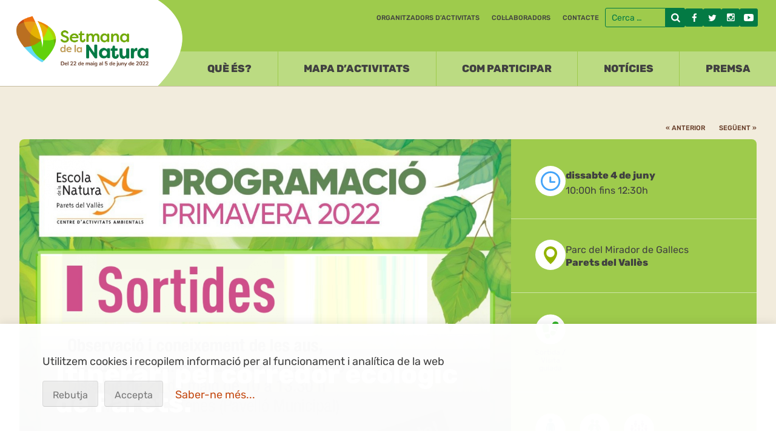

--- FILE ---
content_type: text/html; charset=UTF-8
request_url: https://setmananatura.cat/2022/activitat/itinerari-pel-corredor-ecologic-de-parets/
body_size: 15583
content:
<!DOCTYPE html>
<html dir="ltr" lang="ca"
	prefix="og: https://ogp.me/ns#" >
<head>
<meta charset="UTF-8">
<meta name="viewport" content="width=device-width, initial-scale=1">
<link rel="profile" href="http://gmpg.org/xfn/11">
<title>Itinerari pel corredor ecològic de Parets. - Setmana natura 2022</title>

		<!-- All in One SEO 4.2.0 -->
		<meta name="robots" content="max-image-preview:large" />
		<link rel="canonical" href="https://setmananatura.cat/2022/activitat/itinerari-pel-corredor-ecologic-de-parets/" />
		<meta property="og:locale" content="ca_ES" />
		<meta property="og:site_name" content="Setmana natura 2022 - Setmana de la Natura 2022" />
		<meta property="og:type" content="article" />
		<meta property="og:title" content="Itinerari pel corredor ecològic de Parets. - Setmana natura 2022" />
		<meta property="og:url" content="https://setmananatura.cat/2022/activitat/itinerari-pel-corredor-ecologic-de-parets/" />
		<meta property="article:published_time" content="2022-05-18T13:15:30+00:00" />
		<meta property="article:modified_time" content="2022-05-19T11:34:53+00:00" />
		<meta name="twitter:card" content="summary" />
		<meta name="twitter:title" content="Itinerari pel corredor ecològic de Parets. - Setmana natura 2022" />
		<script type="application/ld+json" class="aioseo-schema">
			{"@context":"https:\/\/schema.org","@graph":[{"@type":"WebSite","@id":"https:\/\/setmananatura.cat\/2022\/#website","url":"https:\/\/setmananatura.cat\/2022\/","name":"Setmana natura 2022","description":"Setmana de la Natura 2022","inLanguage":"ca","publisher":{"@id":"https:\/\/setmananatura.cat\/2022\/#organization"}},{"@type":"Organization","@id":"https:\/\/setmananatura.cat\/2022\/#organization","name":"Setmana natura 2022","url":"https:\/\/setmananatura.cat\/2022\/"},{"@type":"BreadcrumbList","@id":"https:\/\/setmananatura.cat\/2022\/activitat\/itinerari-pel-corredor-ecologic-de-parets\/#breadcrumblist","itemListElement":[{"@type":"ListItem","@id":"https:\/\/setmananatura.cat\/2022\/#listItem","position":1,"item":{"@type":"WebPage","@id":"https:\/\/setmananatura.cat\/2022\/","name":"Home","description":"Durant la Setmana de la natura associacions, fundacions, ajuntaments, escoles i empreses organitzen m\u00e9s de 400 activitats per a la conservaci\u00f3 de la natura.","url":"https:\/\/setmananatura.cat\/2022\/"},"nextItem":"https:\/\/setmananatura.cat\/2022\/activitat\/itinerari-pel-corredor-ecologic-de-parets\/#listItem"},{"@type":"ListItem","@id":"https:\/\/setmananatura.cat\/2022\/activitat\/itinerari-pel-corredor-ecologic-de-parets\/#listItem","position":2,"item":{"@type":"WebPage","@id":"https:\/\/setmananatura.cat\/2022\/activitat\/itinerari-pel-corredor-ecologic-de-parets\/","name":"Itinerari pel corredor ecol\u00f2gic de Parets.","url":"https:\/\/setmananatura.cat\/2022\/activitat\/itinerari-pel-corredor-ecologic-de-parets\/"},"previousItem":"https:\/\/setmananatura.cat\/2022\/#listItem"}]},{"@type":"Person","@id":"https:\/\/setmananatura.cat\/2022\/author\/pimpampum\/#author","url":"https:\/\/setmananatura.cat\/2022\/author\/pimpampum\/","name":"pimpampum","image":{"@type":"ImageObject","@id":"https:\/\/setmananatura.cat\/2022\/activitat\/itinerari-pel-corredor-ecologic-de-parets\/#authorImage","url":"https:\/\/secure.gravatar.com\/avatar\/b6ad8ba6204e58128964030ee316c447?s=96&d=mm&r=g","width":96,"height":96,"caption":"pimpampum"}},{"@type":"WebPage","@id":"https:\/\/setmananatura.cat\/2022\/activitat\/itinerari-pel-corredor-ecologic-de-parets\/#webpage","url":"https:\/\/setmananatura.cat\/2022\/activitat\/itinerari-pel-corredor-ecologic-de-parets\/","name":"Itinerari pel corredor ecol\u00f2gic de Parets. - Setmana natura 2022","inLanguage":"ca","isPartOf":{"@id":"https:\/\/setmananatura.cat\/2022\/#website"},"breadcrumb":{"@id":"https:\/\/setmananatura.cat\/2022\/activitat\/itinerari-pel-corredor-ecologic-de-parets\/#breadcrumblist"},"author":"https:\/\/setmananatura.cat\/2022\/author\/pimpampum\/#author","creator":"https:\/\/setmananatura.cat\/2022\/author\/pimpampum\/#author","image":{"@type":"ImageObject","@id":"https:\/\/setmananatura.cat\/2022\/#mainImage","url":"https:\/\/setmananatura.cat\/2022\/wp-content\/uploads\/sites\/11\/2022\/05\/Poster-monografic-sortides-ok_pages-to-jpg-0001-1.jpg","width":1240,"height":1755},"primaryImageOfPage":{"@id":"https:\/\/setmananatura.cat\/2022\/activitat\/itinerari-pel-corredor-ecologic-de-parets\/#mainImage"},"datePublished":"2022-05-18T13:15:30+02:00","dateModified":"2022-05-19T11:34:53+02:00"}]}
		</script>
		<!-- All in One SEO -->

<link rel='dns-prefetch' href='//code.jquery.com' />
<link rel='dns-prefetch' href='//s.w.org' />
<link rel="alternate" type="application/rss+xml" title="Setmana natura 2022 &raquo; canal d&#039;informació" href="https://setmananatura.cat/2022/feed/" />
<link rel="alternate" type="application/rss+xml" title="Setmana natura 2022 &raquo; Canal dels comentaris" href="https://setmananatura.cat/2022/comments/feed/" />
<script type="text/javascript">
window._wpemojiSettings = {"baseUrl":"https:\/\/s.w.org\/images\/core\/emoji\/13.1.0\/72x72\/","ext":".png","svgUrl":"https:\/\/s.w.org\/images\/core\/emoji\/13.1.0\/svg\/","svgExt":".svg","source":{"concatemoji":"https:\/\/setmananatura.cat\/2022\/wp-includes\/js\/wp-emoji-release.min.js?ver=5.9.12"}};
/*! This file is auto-generated */
!function(e,a,t){var n,r,o,i=a.createElement("canvas"),p=i.getContext&&i.getContext("2d");function s(e,t){var a=String.fromCharCode;p.clearRect(0,0,i.width,i.height),p.fillText(a.apply(this,e),0,0);e=i.toDataURL();return p.clearRect(0,0,i.width,i.height),p.fillText(a.apply(this,t),0,0),e===i.toDataURL()}function c(e){var t=a.createElement("script");t.src=e,t.defer=t.type="text/javascript",a.getElementsByTagName("head")[0].appendChild(t)}for(o=Array("flag","emoji"),t.supports={everything:!0,everythingExceptFlag:!0},r=0;r<o.length;r++)t.supports[o[r]]=function(e){if(!p||!p.fillText)return!1;switch(p.textBaseline="top",p.font="600 32px Arial",e){case"flag":return s([127987,65039,8205,9895,65039],[127987,65039,8203,9895,65039])?!1:!s([55356,56826,55356,56819],[55356,56826,8203,55356,56819])&&!s([55356,57332,56128,56423,56128,56418,56128,56421,56128,56430,56128,56423,56128,56447],[55356,57332,8203,56128,56423,8203,56128,56418,8203,56128,56421,8203,56128,56430,8203,56128,56423,8203,56128,56447]);case"emoji":return!s([10084,65039,8205,55357,56613],[10084,65039,8203,55357,56613])}return!1}(o[r]),t.supports.everything=t.supports.everything&&t.supports[o[r]],"flag"!==o[r]&&(t.supports.everythingExceptFlag=t.supports.everythingExceptFlag&&t.supports[o[r]]);t.supports.everythingExceptFlag=t.supports.everythingExceptFlag&&!t.supports.flag,t.DOMReady=!1,t.readyCallback=function(){t.DOMReady=!0},t.supports.everything||(n=function(){t.readyCallback()},a.addEventListener?(a.addEventListener("DOMContentLoaded",n,!1),e.addEventListener("load",n,!1)):(e.attachEvent("onload",n),a.attachEvent("onreadystatechange",function(){"complete"===a.readyState&&t.readyCallback()})),(n=t.source||{}).concatemoji?c(n.concatemoji):n.wpemoji&&n.twemoji&&(c(n.twemoji),c(n.wpemoji)))}(window,document,window._wpemojiSettings);
</script>
<style type="text/css">
img.wp-smiley,
img.emoji {
	display: inline !important;
	border: none !important;
	box-shadow: none !important;
	height: 1em !important;
	width: 1em !important;
	margin: 0 0.07em !important;
	vertical-align: -0.1em !important;
	background: none !important;
	padding: 0 !important;
}
</style>
	<link rel='stylesheet' id='general-css'  href='https://setmananatura.cat/2022/wp-content/plugins/pimpampum_tools/resources/general/general.css?ver=5.9.12' type='text/css' media='all' />
<link rel='stylesheet' id='sbi_styles-css'  href='https://setmananatura.cat/2022/wp-content/plugins/instagram-feed/css/sbi-styles.min.css?ver=6.2.8' type='text/css' media='all' />
<link rel='stylesheet' id='wp-block-library-css'  href='https://setmananatura.cat/2022/wp-includes/css/dist/block-library/style.min.css?ver=5.9.12' type='text/css' media='all' />
<style id='global-styles-inline-css' type='text/css'>
body{--wp--preset--color--black: #000000;--wp--preset--color--cyan-bluish-gray: #abb8c3;--wp--preset--color--white: #ffffff;--wp--preset--color--pale-pink: #f78da7;--wp--preset--color--vivid-red: #cf2e2e;--wp--preset--color--luminous-vivid-orange: #ff6900;--wp--preset--color--luminous-vivid-amber: #fcb900;--wp--preset--color--light-green-cyan: #7bdcb5;--wp--preset--color--vivid-green-cyan: #00d084;--wp--preset--color--pale-cyan-blue: #8ed1fc;--wp--preset--color--vivid-cyan-blue: #0693e3;--wp--preset--color--vivid-purple: #9b51e0;--wp--preset--gradient--vivid-cyan-blue-to-vivid-purple: linear-gradient(135deg,rgba(6,147,227,1) 0%,rgb(155,81,224) 100%);--wp--preset--gradient--light-green-cyan-to-vivid-green-cyan: linear-gradient(135deg,rgb(122,220,180) 0%,rgb(0,208,130) 100%);--wp--preset--gradient--luminous-vivid-amber-to-luminous-vivid-orange: linear-gradient(135deg,rgba(252,185,0,1) 0%,rgba(255,105,0,1) 100%);--wp--preset--gradient--luminous-vivid-orange-to-vivid-red: linear-gradient(135deg,rgba(255,105,0,1) 0%,rgb(207,46,46) 100%);--wp--preset--gradient--very-light-gray-to-cyan-bluish-gray: linear-gradient(135deg,rgb(238,238,238) 0%,rgb(169,184,195) 100%);--wp--preset--gradient--cool-to-warm-spectrum: linear-gradient(135deg,rgb(74,234,220) 0%,rgb(151,120,209) 20%,rgb(207,42,186) 40%,rgb(238,44,130) 60%,rgb(251,105,98) 80%,rgb(254,248,76) 100%);--wp--preset--gradient--blush-light-purple: linear-gradient(135deg,rgb(255,206,236) 0%,rgb(152,150,240) 100%);--wp--preset--gradient--blush-bordeaux: linear-gradient(135deg,rgb(254,205,165) 0%,rgb(254,45,45) 50%,rgb(107,0,62) 100%);--wp--preset--gradient--luminous-dusk: linear-gradient(135deg,rgb(255,203,112) 0%,rgb(199,81,192) 50%,rgb(65,88,208) 100%);--wp--preset--gradient--pale-ocean: linear-gradient(135deg,rgb(255,245,203) 0%,rgb(182,227,212) 50%,rgb(51,167,181) 100%);--wp--preset--gradient--electric-grass: linear-gradient(135deg,rgb(202,248,128) 0%,rgb(113,206,126) 100%);--wp--preset--gradient--midnight: linear-gradient(135deg,rgb(2,3,129) 0%,rgb(40,116,252) 100%);--wp--preset--duotone--dark-grayscale: url('#wp-duotone-dark-grayscale');--wp--preset--duotone--grayscale: url('#wp-duotone-grayscale');--wp--preset--duotone--purple-yellow: url('#wp-duotone-purple-yellow');--wp--preset--duotone--blue-red: url('#wp-duotone-blue-red');--wp--preset--duotone--midnight: url('#wp-duotone-midnight');--wp--preset--duotone--magenta-yellow: url('#wp-duotone-magenta-yellow');--wp--preset--duotone--purple-green: url('#wp-duotone-purple-green');--wp--preset--duotone--blue-orange: url('#wp-duotone-blue-orange');--wp--preset--font-size--small: 13px;--wp--preset--font-size--medium: 20px;--wp--preset--font-size--large: 36px;--wp--preset--font-size--x-large: 42px;}.has-black-color{color: var(--wp--preset--color--black) !important;}.has-cyan-bluish-gray-color{color: var(--wp--preset--color--cyan-bluish-gray) !important;}.has-white-color{color: var(--wp--preset--color--white) !important;}.has-pale-pink-color{color: var(--wp--preset--color--pale-pink) !important;}.has-vivid-red-color{color: var(--wp--preset--color--vivid-red) !important;}.has-luminous-vivid-orange-color{color: var(--wp--preset--color--luminous-vivid-orange) !important;}.has-luminous-vivid-amber-color{color: var(--wp--preset--color--luminous-vivid-amber) !important;}.has-light-green-cyan-color{color: var(--wp--preset--color--light-green-cyan) !important;}.has-vivid-green-cyan-color{color: var(--wp--preset--color--vivid-green-cyan) !important;}.has-pale-cyan-blue-color{color: var(--wp--preset--color--pale-cyan-blue) !important;}.has-vivid-cyan-blue-color{color: var(--wp--preset--color--vivid-cyan-blue) !important;}.has-vivid-purple-color{color: var(--wp--preset--color--vivid-purple) !important;}.has-black-background-color{background-color: var(--wp--preset--color--black) !important;}.has-cyan-bluish-gray-background-color{background-color: var(--wp--preset--color--cyan-bluish-gray) !important;}.has-white-background-color{background-color: var(--wp--preset--color--white) !important;}.has-pale-pink-background-color{background-color: var(--wp--preset--color--pale-pink) !important;}.has-vivid-red-background-color{background-color: var(--wp--preset--color--vivid-red) !important;}.has-luminous-vivid-orange-background-color{background-color: var(--wp--preset--color--luminous-vivid-orange) !important;}.has-luminous-vivid-amber-background-color{background-color: var(--wp--preset--color--luminous-vivid-amber) !important;}.has-light-green-cyan-background-color{background-color: var(--wp--preset--color--light-green-cyan) !important;}.has-vivid-green-cyan-background-color{background-color: var(--wp--preset--color--vivid-green-cyan) !important;}.has-pale-cyan-blue-background-color{background-color: var(--wp--preset--color--pale-cyan-blue) !important;}.has-vivid-cyan-blue-background-color{background-color: var(--wp--preset--color--vivid-cyan-blue) !important;}.has-vivid-purple-background-color{background-color: var(--wp--preset--color--vivid-purple) !important;}.has-black-border-color{border-color: var(--wp--preset--color--black) !important;}.has-cyan-bluish-gray-border-color{border-color: var(--wp--preset--color--cyan-bluish-gray) !important;}.has-white-border-color{border-color: var(--wp--preset--color--white) !important;}.has-pale-pink-border-color{border-color: var(--wp--preset--color--pale-pink) !important;}.has-vivid-red-border-color{border-color: var(--wp--preset--color--vivid-red) !important;}.has-luminous-vivid-orange-border-color{border-color: var(--wp--preset--color--luminous-vivid-orange) !important;}.has-luminous-vivid-amber-border-color{border-color: var(--wp--preset--color--luminous-vivid-amber) !important;}.has-light-green-cyan-border-color{border-color: var(--wp--preset--color--light-green-cyan) !important;}.has-vivid-green-cyan-border-color{border-color: var(--wp--preset--color--vivid-green-cyan) !important;}.has-pale-cyan-blue-border-color{border-color: var(--wp--preset--color--pale-cyan-blue) !important;}.has-vivid-cyan-blue-border-color{border-color: var(--wp--preset--color--vivid-cyan-blue) !important;}.has-vivid-purple-border-color{border-color: var(--wp--preset--color--vivid-purple) !important;}.has-vivid-cyan-blue-to-vivid-purple-gradient-background{background: var(--wp--preset--gradient--vivid-cyan-blue-to-vivid-purple) !important;}.has-light-green-cyan-to-vivid-green-cyan-gradient-background{background: var(--wp--preset--gradient--light-green-cyan-to-vivid-green-cyan) !important;}.has-luminous-vivid-amber-to-luminous-vivid-orange-gradient-background{background: var(--wp--preset--gradient--luminous-vivid-amber-to-luminous-vivid-orange) !important;}.has-luminous-vivid-orange-to-vivid-red-gradient-background{background: var(--wp--preset--gradient--luminous-vivid-orange-to-vivid-red) !important;}.has-very-light-gray-to-cyan-bluish-gray-gradient-background{background: var(--wp--preset--gradient--very-light-gray-to-cyan-bluish-gray) !important;}.has-cool-to-warm-spectrum-gradient-background{background: var(--wp--preset--gradient--cool-to-warm-spectrum) !important;}.has-blush-light-purple-gradient-background{background: var(--wp--preset--gradient--blush-light-purple) !important;}.has-blush-bordeaux-gradient-background{background: var(--wp--preset--gradient--blush-bordeaux) !important;}.has-luminous-dusk-gradient-background{background: var(--wp--preset--gradient--luminous-dusk) !important;}.has-pale-ocean-gradient-background{background: var(--wp--preset--gradient--pale-ocean) !important;}.has-electric-grass-gradient-background{background: var(--wp--preset--gradient--electric-grass) !important;}.has-midnight-gradient-background{background: var(--wp--preset--gradient--midnight) !important;}.has-small-font-size{font-size: var(--wp--preset--font-size--small) !important;}.has-medium-font-size{font-size: var(--wp--preset--font-size--medium) !important;}.has-large-font-size{font-size: var(--wp--preset--font-size--large) !important;}.has-x-large-font-size{font-size: var(--wp--preset--font-size--x-large) !important;}
</style>
<link rel='stylesheet' id='photoswipe-css-css'  href='https://setmananatura.cat/2022/wp-content/plugins/pimpampum_tools/vendor/photoswipe/photoswipe.css?ver=5.9.12' type='text/css' media='all' />
<link rel='stylesheet' id='photoswipe-skin-css'  href='https://setmananatura.cat/2022/wp-content/plugins/pimpampum_tools/vendor/photoswipe/default-skin/default-skin.css?ver=5.9.12' type='text/css' media='all' />
<link rel='stylesheet' id='slideshow-css-css'  href='https://setmananatura.cat/2022/wp-content/plugins/pimpampum_tools/resources/slideshow/slideshow.css?ver=27' type='text/css' media='all' />
<link rel='stylesheet' id='owl-css-css'  href='https://setmananatura.cat/2022/wp-content/plugins/pimpampum_tools/vendor/owl/assets/owl.carousel.css?ver=27' type='text/css' media='all' />
<link rel='stylesheet' id='owl-theme-css'  href='https://setmananatura.cat/2022/wp-content/plugins/pimpampum_tools/vendor/owl/assets/owl.theme.default.min.css?ver=27' type='text/css' media='all' />
<link rel='stylesheet' id='lighbox-css-css'  href='https://setmananatura.cat/2022/wp-content/themes/setmananatura2022neo/lightbox/css/lightbox.css?ver=22' type='text/css' media='all' />
<link rel='stylesheet' id='setmananatura-style-css'  href='https://setmananatura.cat/2022/wp-content/themes/setmananatura2022neo/style.css?x=1683025930&#038;ver=5.9.12' type='text/css' media='all' />
<link rel='stylesheet' id='magnific-popup-css-css'  href='https://setmananatura.cat/2022/wp-content/themes/setmananatura2022neo/magnific-popup/magnific-popup.css?ver=5.9.12' type='text/css' media='all' />
<link rel='stylesheet' id='cookies-css-css'  href='https://setmananatura.cat/2022/wp-content/plugins/pimpampum_tools/resources/cookies/cookies.css?ver=5.9.12' type='text/css' media='all' />
<script type='text/javascript' src='https://setmananatura.cat/2022/wp-includes/js/jquery/jquery.min.js?ver=3.6.0' id='jquery-core-js'></script>
<script type='text/javascript' src='https://setmananatura.cat/2022/wp-includes/js/jquery/jquery-migrate.min.js?ver=3.3.2' id='jquery-migrate-js'></script>
<script type='text/javascript' id='pimpampum-js-extra'>
/* <![CDATA[ */
var wp_ajax_vars = {"ajaxurl":"https:\/\/setmananatura.cat\/2022\/wp-admin\/admin-ajax.php"};
/* ]]> */
</script>
<script type='text/javascript' src='https://setmananatura.cat/2022/wp-content/plugins/pimpampum_tools//js/ppp.js?ver=5.9.12' id='pimpampum-js'></script>
<link rel="https://api.w.org/" href="https://setmananatura.cat/2022/wp-json/" /><link rel="alternate" type="application/json" href="https://setmananatura.cat/2022/wp-json/wp/v2/sn_event/2198384" /><link rel="EditURI" type="application/rsd+xml" title="RSD" href="https://setmananatura.cat/2022/xmlrpc.php?rsd" />
<link rel="wlwmanifest" type="application/wlwmanifest+xml" href="https://setmananatura.cat/2022/wp-includes/wlwmanifest.xml" /> 
<meta name="generator" content="WordPress 5.9.12" />
<link rel='shortlink' href='https://setmananatura.cat/2022/?p=2198384' />
<link rel="alternate" type="application/json+oembed" href="https://setmananatura.cat/2022/wp-json/oembed/1.0/embed?url=https%3A%2F%2Fsetmananatura.cat%2F2022%2Factivitat%2Fitinerari-pel-corredor-ecologic-de-parets%2F" />
<link rel="alternate" type="text/xml+oembed" href="https://setmananatura.cat/2022/wp-json/oembed/1.0/embed?url=https%3A%2F%2Fsetmananatura.cat%2F2022%2Factivitat%2Fitinerari-pel-corredor-ecologic-de-parets%2F&#038;format=xml" />
<!-- Favicons -->
<link rel="apple-touch-icon" sizes="180x180" href="/favicon/apple-touch-icon.png">
<link rel="icon" type="image/png" href="/favicon/favicon-32x32.png" sizes="32x32">
<link rel="icon" type="image/png" href="/favicon/favicon-16x16.png" sizes="16x16">
<link rel="manifest" href="/favicon/manifest.json">
<link rel="mask-icon" href="/favicon/safari-pinned-tab.svg" color="#5bbad5">
<link rel="shortcut icon" href="/favicon/favicon.ico">
<meta name="msapplication-config" content="/favicon/browserconfig.xml">
<meta name="theme-color" content="#ffffff">

<script src='https://www.google.com/recaptcha/api.js?hl=ca'></script>


</head>

<body class="sn_event-template-default single single-sn_event postid-2198384">
<div id="fb-root"></div>
<script async defer crossorigin="anonymous" src="https://connect.facebook.net/ca_ES/sdk.js#xfbml=1&version=v13.0" nonce="R4ScJ1Oh"></script>
	<a class="skip-link screen-reader-text" href="#content">Skip to content</a>
	<header id="masthead" class="site-header" role="banner">
		<div id="preheader">
			<div class="menu-superior-container"><ul id="menu-superior" class="menu"><li id="menu-item-31" class="menu-item menu-item-type-post_type menu-item-object-page menu-item-31"><a href="https://setmananatura.cat/2022/organitzadors/">Organitzadors d’activitats</a></li>
<li id="menu-item-97" class="menu-item menu-item-type-post_type menu-item-object-page menu-item-97"><a href="https://setmananatura.cat/2022/collaboradors/">Col·laboradors</a></li>
<li id="menu-item-2191998" class="menu-item menu-item-type-post_type menu-item-object-page menu-item-2191998"><a href="https://setmananatura.cat/2022/contacte/">Contacte</a></li>
</ul></div>						<form role="search" method="get" class="search-form" action="https://setmananatura.cat/2022/">
				<label>
					<span class="screen-reader-text">Cerca:</span>
					<input type="search" class="search-field" placeholder="Cerca &hellip;" value="" name="s" />
				</label>
				<input type="submit" class="search-submit" value="Cerca" />
			</form>			<ul id="xxss">
			<li class="ico_fb"><a href="https://www.facebook.com/SetmanaNatura/">Facebook</a></li>
			<li class="ico_tw"><a href="https://twitter.com/SetmanaNatura">Twitter</a></li>
			<li class="ico_ig"><a href="https://www.instagram.com/setmananatura/">Instagram</a></li>
			<li class="ico_yt"><a href="https://www.youtube.com/channel/UCYEcGyiZzlyyqvrr8ddpLaQ">Youtube</a></li>
			</ul>

		</div>
		
		<div class="logo logo_header">
							<p class="site-title"><a href="https://setmananatura.cat/2022/" rel="home">Setmana natura 2022</a></p>
					</div>

		<nav id="site-navigation" class="main-navigation" role="navigation">
			<button class="menu-toggle" aria-controls="primary-menu" aria-expanded="false">
			Menú</button>
			<div class="menu-principal-container"><ul id="primary-menu" class="menu"><li id="menu-item-48" class="menu-item menu-item-type-post_type menu-item-object-page menu-item-48"><a href="https://setmananatura.cat/2022/que-es/">Què és?</a></li>
<li id="menu-item-2197770" class="menu-item menu-item-type-post_type menu-item-object-page menu-item-2197770"><a href="https://setmananatura.cat/2022/mapa-dactivitats/">Mapa d’activitats</a></li>
<li id="menu-item-2192003" class="menu-item menu-item-type-post_type menu-item-object-page menu-item-2192003"><a href="https://setmananatura.cat/2022/com-participar/">Com participar</a></li>
<li id="menu-item-188" class="menu-item menu-item-type-post_type menu-item-object-page current_page_parent menu-item-188"><a href="https://setmananatura.cat/2022/noticies/">Notícies</a></li>
<li id="menu-item-2191997" class="menu-item menu-item-type-post_type menu-item-object-page menu-item-2191997"><a href="https://setmananatura.cat/2022/premsa/">Premsa</a></li>
<li class="search mobil"><form role="search" method="get" class="searchform" action="https://setmananatura.cat/2022/">
		  <input type="search" value="cerca" name="s" id="s" /><input type="submit" class="search-submit" value="Cerca" /></form></li></ul></div>		</nav>
		<div class="masc"></div>
	</header><!-- #masthead -->

	<div id="content" class="site-content">

<div id="single_activitat">
	<main role="main">
	<div class="single_activitat_nav wrap">
		<a href="https://setmananatura.cat/2022/activitat/el-canvi-climatic-que-passa-a-la-terra/" rel="prev">&#171; Anterior</a>		 <a href="https://setmananatura.cat/2022/activitat/aps-lecosistema-aquatic-del-riu-tenes-la-biodiversitat-i-la-influencia-de-lesser-huma-escola-ntra-sra-de-montserrat/" rel="next">Següent &#187;</a>	</div>

	<article class="wrap" >



		<!-- single activitat -->


<div id="main">
  <header>
  <p class="single_activitat_foto"><a href="https://setmananatura.cat/2022/activitat/itinerari-pel-corredor-ecologic-de-parets/"><img width="1240" height="1755" src="https://setmananatura.cat/2022/wp-content/uploads/sites/11/2022/05/Poster-monografic-sortides-ok_pages-to-jpg-0001-1.jpg" class="attachment-single size-single wp-post-image" alt="" srcset="https://setmananatura.cat/2022/wp-content/uploads/sites/11/2022/05/Poster-monografic-sortides-ok_pages-to-jpg-0001-1.jpg 1240w, https://setmananatura.cat/2022/wp-content/uploads/sites/11/2022/05/Poster-monografic-sortides-ok_pages-to-jpg-0001-1-212x300.jpg 212w, https://setmananatura.cat/2022/wp-content/uploads/sites/11/2022/05/Poster-monografic-sortides-ok_pages-to-jpg-0001-1-724x1024.jpg 724w, https://setmananatura.cat/2022/wp-content/uploads/sites/11/2022/05/Poster-monografic-sortides-ok_pages-to-jpg-0001-1-768x1087.jpg 768w, https://setmananatura.cat/2022/wp-content/uploads/sites/11/2022/05/Poster-monografic-sortides-ok_pages-to-jpg-0001-1-1085x1536.jpg 1085w" sizes="(max-width: 1240px) 100vw, 1240px" /></a></p>


  <h1>Itinerari pel corredor ecològic de Parets.</h1>




  </header>


  <!-- inici tabs -->
  <ul class="tabs-menu">
    <li class="info selected">Informació</li>
    <li class="ubicacio">Ubicació</li>
  </ul>





  <div class="tabs">
    <div class="tab info">
      
       <p class='resum'>L'espai de Can Serra fa funcions de corredor ecològic entre el PEIN Gallecs i el Riu Tenes.
Itinerari apte per tots els públics. Places limitades. Cal reserva prèvia a la web de l'Escola de la Natura.</p>

<!-- imatges -->

<div class="single_activitat_llistat_imatges">
  
</div>


       
    
 <div class="compartir" >
<p class="compartir_titol">Compartir:</p>

<!-- Go to www.addthis.com/dashboard to customize your tools -->
<div class="addthis_inline_share_toolbox_pt0i"></div>

</div>

    </div>
    <div class="tab ubicacio hidden">


      
      <p class='lloc_nom'>Parc del Mirador de Gallecs</p>      <p class='lloc_adreca'>Carrer el Farell s/n</p>      <p class='lloc_poblacio'>Parets del Vallès</p>      <p class='comarca'>Vallès Oriental</p>

    <script>
var loc={
  lat:41.5619446,
  lng:2.2271643}

var title="Itinerari pel corredor ecològic de Parets.";
var tipus="sortida";
</script>


      <div id="map"></div>

      
    </div>
  </div>
</div>
  <!-- fi tabs -->

<aside id="secondary" class="info">

	<div class="single_activitat_info single_activitat_data">
	<p class="single_activitat_ico">
	<img src="https://setmananatura.cat/2022/wp-content/themes/setmananatura2022neo/img/ico_data.svg" alt="Icona data" />
	</p>
	<div class="single_activitat_data_info">
	      <p class="data">dissabte  4 de juny</p>
      <p class="hora">
        10:00h fins 12:30h      </p>
      	</div>
	</div>

	<div class="single_activitat_info single_activitat_lloc">
	<p class="single_activitat_ico"><img src="https://setmananatura.cat/2022/wp-content/themes/setmananatura2022neo/img/ico_lloc.svg" alt="Icona lloc" /></p>
		<div class="single_activitat_lloc_info">
	  <p class='lloc_nom'>Parc del Mirador de Gallecs</p>	  	  <p class='lloc_poblacio'>Parets del Vallès</p>	</div>

	</div>

	<div class="single_activitat_info single_activitat_categoria">
	  <ul class="una_activitat_categories una_activitat_tipus">
              <li class="sortida"><a href="https://setmananatura.cat/2022/tipus/sortida/">Sortida / Visita guiada</a>
        </li>
          </ul>
	</div>

	<div class="single_activitat_info single_activitat_public">
	  <ul class="una_activitat_categories una_activitat_public">
          <li class="adults"><a href="https://setmananatura.cat/2022/public/adults/">Adult</a>
</li>
            <li class="familiar"><a href="https://setmananatura.cat/2022/public/familiar/">Familiar</a>
</li>
            <li class="grups-organitzats"><a href="https://setmananatura.cat/2022/public/grups-organitzats/">Grups organitzats</a>
</li>
          </ul>
	</div>

	<div class="single_activitat_info single_activitat_organitzador">
	Organitzadors:<br>
  


<p><a href='http://escolanatura.parets.cat' target='link'><img width="300" height="203" src="https://setmananatura.cat/2022/wp-content/uploads/sites/11/2018/05/ESCNATURA-300x203.jpg" class="attachment-medium size-medium" alt="" loading="lazy" srcset="https://setmananatura.cat/2022/wp-content/uploads/sites/11/2018/05/ESCNATURA-300x203.jpg 300w, https://setmananatura.cat/2022/wp-content/uploads/sites/11/2018/05/ESCNATURA-1024x694.jpg 1024w, https://setmananatura.cat/2022/wp-content/uploads/sites/11/2018/05/ESCNATURA-768x520.jpg 768w, https://setmananatura.cat/2022/wp-content/uploads/sites/11/2018/05/ESCNATURA.jpg 1033w" sizes="(max-width: 300px) 100vw, 300px" /></a></p><p><strong>Escola de la Natura. Aj. Parets del Vallès</strong></p>



  <br>
	<p>Contacte: <a href='mailto:escola.natura@parets.cat'><p class='email'>escola.natura@parets.cat</p></a></p>
	</div>


</aside>
	</article>

	</main>
	<div class="single_activitat_btcercar wrap">
	<p class="boto boto_verdfosc"><a href="https://setmananatura.cat/2022/activitats"><img src="https://setmananatura.cat/2022/wp-content/themes/setmananatura2022neo/img/ico_search_blanc.svg" alt="Cercar" /> Cercar activitats</a></p>
	</div>
</div>

<div id="related" class="franja franja_beige2">
	<div class="wrap">
	<div class='yarpp yarpp-related yarpp-related-website yarpp-template-yarpp-template-activitats'>

<h2 class="franja_titol">Activitats relacionades</h2>
<div class="llistat_activitats" id="main">
<!-- teaser una activitat -->
  <article class="una_activitat">
  <p class="una_activitat_foto"><a href="https://setmananatura.cat/2022/activitat/la-ruta-de-laigua/"><img width="600" height="390" src="https://setmananatura.cat/2022/wp-content/uploads/sites/11/2022/05/30daysreplay-social-media-marketing-gAajYgoEci8-unsplash-600x390.jpg" class="attachment-teaser size-teaser wp-post-image" alt="" loading="lazy" /></a></p>
    <div class="una_activitat_totes_categories">
      <ul class="una_activitat_categories una_activitat_tipus">
              <li class="sortida"><a href="https://setmananatura.cat/2022/tipus/sortida/">Sortida / Visita guiada</a>
        </li>
          </ul>
      <ul class="una_activitat_categories una_activitat_public">
          <li class="adults"><a href="https://setmananatura.cat/2022/public/adults/">Adult</a>
</li>
            <li class="familiar"><a href="https://setmananatura.cat/2022/public/familiar/">Familiar</a>
</li>
            <li class="grups-organitzats"><a href="https://setmananatura.cat/2022/public/grups-organitzats/">Grups organitzats</a>
</li>
          </ul>
  </div>
  <div class="una_activitat_info">

  <h2><a href="https://setmananatura.cat/2022/activitat/la-ruta-de-laigua/">La Ruta de l&#8217;Aigua</a></h2>
  <p class="una_activitat_data">dissabte 28 de maig</p>
  <div class="una_activitat_lloc"><p class='lloc_poblacio'>Parets del Vallès</p></div>



  </div>
  </article>
<!-- teaser una activitat -->
  <article class="una_activitat">
  <p class="una_activitat_foto"><a href="https://setmananatura.cat/2022/activitat/18a-nit-dels-ratpenats-granollers/"><img width="600" height="390" src="https://setmananatura.cat/2022/wp-content/uploads/sites/11/2022/05/ratpenat-600x390.jpg" class="attachment-teaser size-teaser wp-post-image" alt="" loading="lazy" /></a></p>
    <div class="una_activitat_totes_categories">
      <ul class="una_activitat_categories una_activitat_tipus">
              <li class="sortida"><a href="https://setmananatura.cat/2022/tipus/sortida/">Sortida / Visita guiada</a>
        </li>
              <li class="voluntariat"><a href="https://setmananatura.cat/2022/tipus/voluntariat/">Voluntariat</a>
        </li>
              <li class="conferencies"><a href="https://setmananatura.cat/2022/tipus/conferencies/">Xerrades</a>
        </li>
          </ul>
      <ul class="una_activitat_categories una_activitat_public">
          <li class="adults"><a href="https://setmananatura.cat/2022/public/adults/">Adult</a>
</li>
            <li class="especialitzat"><a href="https://setmananatura.cat/2022/public/especialitzat/">Especialitzat</a>
</li>
            <li class="familiar"><a href="https://setmananatura.cat/2022/public/familiar/">Familiar</a>
</li>
            <li class="grups-organitzats"><a href="https://setmananatura.cat/2022/public/grups-organitzats/">Grups organitzats</a>
</li>
            <li class="tothom"><a href="https://setmananatura.cat/2022/public/tothom/">tothom</a>
</li>
          </ul>
  </div>
  <div class="una_activitat_info">

  <h2><a href="https://setmananatura.cat/2022/activitat/18a-nit-dels-ratpenats-granollers/">18a Nit dels Ratpenats &#8211; Granollers</a></h2>
  <p class="una_activitat_data">dissabte  4 de juny</p>
  <div class="una_activitat_lloc"><p class='lloc_poblacio'>Granollers</p></div>



  </div>
  </article>
<!-- teaser una activitat -->
  <article class="una_activitat">
  <p class="una_activitat_foto"><a href="https://setmananatura.cat/2022/activitat/el-refugi-del-teix-taxus-baccata/"><img width="600" height="390" src="https://setmananatura.cat/2022/wp-content/uploads/sites/11/2022/04/IMG_6776-600x390.jpg" class="attachment-teaser size-teaser wp-post-image" alt="" loading="lazy" /></a></p>
    <div class="una_activitat_totes_categories">
      <ul class="una_activitat_categories una_activitat_tipus">
              <li class="sortida"><a href="https://setmananatura.cat/2022/tipus/sortida/">Sortida / Visita guiada</a>
        </li>
          </ul>
      <ul class="una_activitat_categories una_activitat_public">
          <li class="adults"><a href="https://setmananatura.cat/2022/public/adults/">Adult</a>
</li>
            <li class="especialitzat"><a href="https://setmananatura.cat/2022/public/especialitzat/">Especialitzat</a>
</li>
            <li class="familiar"><a href="https://setmananatura.cat/2022/public/familiar/">Familiar</a>
</li>
            <li class="grups-organitzats"><a href="https://setmananatura.cat/2022/public/grups-organitzats/">Grups organitzats</a>
</li>
          </ul>
  </div>
  <div class="una_activitat_info">

  <h2><a href="https://setmananatura.cat/2022/activitat/el-refugi-del-teix-taxus-baccata/">El Refugi Del Teix (Taxus Baccata)</a></h2>
  <p class="una_activitat_data">diumenge  5 de juny</p>
  <div class="una_activitat_lloc"><p class='lloc_poblacio'>Castellfollit de la Roca</p></div>



  </div>
  </article>
<!-- teaser una activitat -->
  <article class="una_activitat">
  <p class="una_activitat_foto"><a href="https://setmananatura.cat/2022/activitat/descoberta-de-les-dunes-del-varador-de-mataro/"><img width="600" height="390" src="https://setmananatura.cat/2022/wp-content/uploads/sites/11/2022/05/PLANTADA-PLATGES-FEBRER-2021-600x390.png" class="attachment-teaser size-teaser wp-post-image" alt="" loading="lazy" /></a></p>
    <div class="una_activitat_totes_categories">
      <ul class="una_activitat_categories una_activitat_tipus">
              <li class="sortida"><a href="https://setmananatura.cat/2022/tipus/sortida/">Sortida / Visita guiada</a>
        </li>
          </ul>
      <ul class="una_activitat_categories una_activitat_public">
          <li class="adults"><a href="https://setmananatura.cat/2022/public/adults/">Adult</a>
</li>
            <li class="especialitzat"><a href="https://setmananatura.cat/2022/public/especialitzat/">Especialitzat</a>
</li>
            <li class="familiar"><a href="https://setmananatura.cat/2022/public/familiar/">Familiar</a>
</li>
            <li class="grups-organitzats"><a href="https://setmananatura.cat/2022/public/grups-organitzats/">Grups organitzats</a>
</li>
          </ul>
  </div>
  <div class="una_activitat_info">

  <h2><a href="https://setmananatura.cat/2022/activitat/descoberta-de-les-dunes-del-varador-de-mataro/">DESCOBERTA DE LES DUNES DEL VARADOR DE MATARÓ</a></h2>
  <p class="una_activitat_data">dimecres 25 de maig</p>
  <div class="una_activitat_lloc"><p class='lloc_poblacio'>Mataró</p></div>



  </div>
  </article>
<!-- teaser una activitat -->
  <article class="una_activitat">
  <p class="una_activitat_foto"><a href="https://setmananatura.cat/2022/activitat/jornada-naturalista-qui-viu-qui-neda-qui-vola-a-les-llobateres/"><img width="600" height="390" src="https://setmananatura.cat/2022/wp-content/uploads/sites/11/2022/05/foto-aeria-de-les-Llobateres-600x390.png" class="attachment-teaser size-teaser wp-post-image" alt="" loading="lazy" /></a></p>
    <div class="una_activitat_totes_categories">
      <ul class="una_activitat_categories una_activitat_tipus">
              <li class="sortida"><a href="https://setmananatura.cat/2022/tipus/sortida/">Sortida / Visita guiada</a>
        </li>
              <li class="conferencies"><a href="https://setmananatura.cat/2022/tipus/conferencies/">Xerrades</a>
        </li>
          </ul>
      <ul class="una_activitat_categories una_activitat_public">
          <li class="adults"><a href="https://setmananatura.cat/2022/public/adults/">Adult</a>
</li>
            <li class="familiar"><a href="https://setmananatura.cat/2022/public/familiar/">Familiar</a>
</li>
          </ul>
  </div>
  <div class="una_activitat_info">

  <h2><a href="https://setmananatura.cat/2022/activitat/jornada-naturalista-qui-viu-qui-neda-qui-vola-a-les-llobateres/">Jornada naturalista. Qui viu, qui neda, qui vola a les Llobateres?</a></h2>
  <p class="una_activitat_data">diumenge 29 de maig</p>
  <div class="una_activitat_lloc"><p class='lloc_poblacio'>Sant Celoni</p></div>



  </div>
  </article>
<!-- teaser una activitat -->
  <article class="una_activitat">
  <p class="una_activitat_foto"><a href="https://setmananatura.cat/2022/activitat/les-especies-invasores-del-parc-de-la-serralada-litoral/"><img width="600" height="390" src="https://setmananatura.cat/2022/wp-content/uploads/sites/11/2022/05/Foto-17-600x390.jpg" class="attachment-teaser size-teaser wp-post-image" alt="" loading="lazy" /></a></p>
    <div class="una_activitat_totes_categories">
      <ul class="una_activitat_categories una_activitat_tipus">
              <li class="sortida"><a href="https://setmananatura.cat/2022/tipus/sortida/">Sortida / Visita guiada</a>
        </li>
          </ul>
      <ul class="una_activitat_categories una_activitat_public">
          <li class="adults"><a href="https://setmananatura.cat/2022/public/adults/">Adult</a>
</li>
            <li class="familiar"><a href="https://setmananatura.cat/2022/public/familiar/">Familiar</a>
</li>
            <li class="grups-organitzats"><a href="https://setmananatura.cat/2022/public/grups-organitzats/">Grups organitzats</a>
</li>
          </ul>
  </div>
  <div class="una_activitat_info">

  <h2><a href="https://setmananatura.cat/2022/activitat/les-especies-invasores-del-parc-de-la-serralada-litoral/">Les espècies invasores del Parc de la serralada Litoral</a></h2>
  <p class="una_activitat_data">dissabte 28 de maig</p>
  <div class="una_activitat_lloc"><p class='lloc_poblacio'>Teià</p></div>



  </div>
  </article>
</div>
</div>
	</div>
</div>

<script>
//todo millorar
var angular_started=true;
</script>


	</div><!-- #content -->
	<div class="menu_edicions_anteriors_peu">
		<div class="menu-edicions-anteriors-container"><ul id="menu-edicions-anteriors" class="menu"><li id="menu-item-2197624" class="menu-item menu-item-type-custom menu-item-object-custom menu-item-has-children menu-item-2197624"><a>Edicions anteriors:</a>
<ul class="sub-menu">
	<li id="menu-item-2197625" class="menu-item menu-item-type-custom menu-item-object-custom menu-item-2197625"><a href="https://setmananatura.cat/2021">Edició 2021</a></li>
	<li id="menu-item-2197626" class="menu-item menu-item-type-custom menu-item-object-custom menu-item-2197626"><a href="https://setmananatura.cat/2020">Edició 2020</a></li>
	<li id="menu-item-2197627" class="menu-item menu-item-type-custom menu-item-object-custom menu-item-2197627"><a href="https://setmananatura.cat/2019">Edició 2019</a></li>
	<li id="menu-item-2197628" class="menu-item menu-item-type-custom menu-item-object-custom menu-item-2197628"><a href="https://setmananatura.cat/2018">Edició 2018</a></li>
	<li id="menu-item-2197629" class="menu-item menu-item-type-custom menu-item-object-custom menu-item-2197629"><a href="https://setmananatura.cat/2017">Edició 2017</a></li>
</ul>
</li>
</ul></div>	</div>
	<footer id="footer" class="site-footer" role="contentinfo">


	<div class="wrap">
		<div id="footer_logos">
			<div class="footer_logos_bloc footer_logos_bloc_organitza">
			<p class="footer_logos_titol">Organitza:</p>
				<p class="footer_logos_imatges">
				<a href="https://www.xcn.cat" target="_blank"><img src="https://setmananatura.cat/2022/wp-content/themes/setmananatura2022neo/img/logo_xcn.png" alt="Logotip Xarxa per a la conservació de la natura" /></a>
							</p>
			</div>


			<div class="footer_logos_bloc">
			<p class="footer_logos_titol">Amb el suport de:</p>
				<p class="footer_logos_imatges">
				<a href="http://gencat.cat" target="_blank"><img src="https://setmananatura.cat/2022/wp-content/themes/setmananatura2022neo/img/logo_gencat.svg" alt="Logotip Generalitat de Catalunya" id="logo_gencat"  /></a>
				</p>
			</div>

			<div class="footer_logos_bloc">
			<p class="footer_logos_titol">Amb la col·laboració de:</p>
				<p class="footer_logos_imatges">

			<a href="https://www.diba.cat" target="_blank"><img src="https://setmananatura.cat/2022/wp-content/themes/setmananatura2022neo/img/logo_diba.svg" alt="Logotip Diputació de Barcelona" id="logo_diba" /></a></p>
			</div>




			<div class="footer_logos_bloc">
			<p class="footer_logos_titol">Forma part:</p>
				<p class="footer_logos_imatges">
					<a target="_blank" href="http://www.esdw.eu/">
				<img src="https://setmananatura.cat/2022/wp-content/themes/setmananatura2022neo/img/logo_setmana_desenvolupament_sostenible.png" alt="Logotip Setmana Europea del Desenvolupament Sostenible" />
			</a>
			</p>
			</div>

		</div>





	</div>


	<div class="footer_legal">
		<p>C. Sagrada Família, 7 (Universitat de Vic), 08500 Vic | 938 866 135 | 687 74 92 68 | <a href="info@setmananatura.cat">info@setmananatura.cat</a>  <br>
			<a href="/2018/avis-legal/">Avís legal</a> | <a href="/2018/politica-de-privadesa-i-proteccio-de-dades/">Política de privadesa</a>
		</p>
	</div>
	</footer><!-- #colophon -->


<!-- Instagram Feed JS -->
<script type="text/javascript">
var sbiajaxurl = "https://setmananatura.cat/2022/wp-admin/admin-ajax.php";
</script>
<link rel='stylesheet' id='yarppRelatedCss-css'  href='https://setmananatura.cat/2022/wp-content/plugins/yet-another-related-posts-plugin/style/related.css?ver=5.27.8' type='text/css' media='all' />
<script type='text/javascript' src='https://setmananatura.cat/2022/wp-content/plugins/pimpampum_tools/vendor/photoswipe/jquery.photoswipe-global.js' id='photoswipe-ui-js'></script>
<script type='text/javascript' src='https://setmananatura.cat/2022/wp-content/plugins/pimpampum_tools/resources/gallery/gallery.js' id='photoswipe-code-js'></script>
<script type='text/javascript' src='https://setmananatura.cat/2022/wp-content/plugins/pimpampum_tools/vendor/owl/owl.carousel.min.js' id='owl-js'></script>
<script type='text/javascript' src='https://setmananatura.cat/2022/wp-content/plugins/pimpampum_tools/resources/slideshow/slideshow.js' id='slideshow-js'></script>
<script type='text/javascript' src='https://setmananatura.cat/2022/wp-content/themes/setmananatura2022neo/magnific-popup/jquery.magnific-popup.js' id='magnific-popup-js-js'></script>
<script type='text/javascript' src='https://setmananatura.cat/2022/wp-content/themes/setmananatura2022neo/js/scripts.js' id='sn-scripts-js'></script>
<script type='text/javascript' src='https://code.jquery.com/ui/1.12.1/jquery-ui.js?ver=1' id='jquery-ui-js'></script>
<script type='text/javascript' src='https://setmananatura.cat/2022/wp-content/themes/setmananatura2022neo/lightbox/js/lightbox.js?ver=1' id='lightbox-js'></script>
<script type='text/javascript' src='https://setmananatura.cat/2022/wp-content/themes/setmananatura2022neo/js/navigation.js?ver=20151215' id='setmananatura-navigation-js'></script>
<script type='text/javascript' src='https://setmananatura.cat/2022/wp-content/themes/setmananatura2022neo/js/skip-link-focus-fix.js?ver=20151215' id='setmananatura-skip-link-focus-fix-js'></script>
<script type='text/javascript' async="async" src='https://setmananatura.cat/2022/wp-content/plugins/pimpampum_tools/ppp-templates/cookies/config.js?dd&#038;ver=1.0.0' id='klaro-config-defer-js'></script>
<script type='text/javascript' async="async" src='https://setmananatura.cat/2022/wp-content/plugins/pimpampum_tools/vendor/klaro/klaro-no-css.js?ver=1.0.0' id='klaro-defer-js'></script>

      <!-- Google tag (gtag.js) -->
      <script async data-name="ga" data-src="https://www.googletagmanager.com/gtag/js?id="></script>
      <script>
        window.dataLayer = window.dataLayer || [];
        function gtag(){dataLayer.push(arguments);}
        gtag('js', new Date());
        gtag('config', '');
      </script>

	</script>

	
<script>




var base_url="https://setmananatura.cat/2022";
var base_theme_url="https://setmananatura.cat/2022/wp-content/themes/setmananatura2022neo";
var slug="";
var organitzadors;
var current_site=11;
var org_slug='';
(function($) {

	jQuery('.cmb2-id-sn-term-organitzador input[type="checkbox"]').each(function(){
	   if( jQuery(this).val()==org_slug){
			 console.log("si es aquest");
			 jQuery(this).prop('checked',true);
		 }
	});


	$('.org-selection').text(org_slug);



	function organitzador_exists(inorg){
		var iguals=false;
		$.each(organitzadors,function(i,org){


			if(org.name.toLowerCase()==inorg.toLowerCase()){

				iguals=true;
				return;
			}
		});
		return iguals;
	}
	$.getJSON(base_url+'/wp-json/wp/v2/organitzador',function(data){
			organitzadors=data;
	});
	function check_valid(args,hideErrors){
		//return true;
		var errors="";
		var has_error=false;
		$.each(args,function(id,val){


				if(id.indexOf(":checked")!=-1){

					if($(id).length==0){
						errors+="<li>"+val+"</li>";
						has_error=true;
					}
				}else if(id.indexOf("select[")!=-1){
						if($(id).val()==""){
							errors+="<li>"+val+"</li>";
							has_error=true;
						}
				}else{

					if($(id).val()==""){
						console.log(id, "esta buit: ",$(id).val());
						errors+="<li>"+val+"</li>";
						has_error=true;

					}
				}
				if(has_error) $(id).parent().addClass("error");
				else $(id).parent().removeClass("error");
		});
		if(errors!=""){
			if(!hideErrors) $('.activitat-errors').html(errors);
		}else{
			$('.activitat-errors').html("");
		}
		return !has_error;
	}

	function addInfoFields(){
		//$('.cmb-form').append("<p class='avis hidden'></p>");
		$('.cmb-form').append("<p class='activitat-errors'></p>");
	}

	/** tabs activitat */
	if( $('#single_activitat').length >0 ){


		$('.tabs-menu li').on('click',function(){

			$('.tabs-menu li').removeClass("selected");
			var cl=$(this).attr('class');
			$(this).addClass("selected");
			$('.tabs .tab').hide();
			$('.tabs .'+cl).show();
			initMap();
		});
	}

	/** validacio formularis */

	$('.cmb-form').on('submit',function(e){
			//$('.cmb-form').attr('action','');
			//$('.cmb-form').attr('method','');
			$('input.button-primary').hide();
			$('input.button-primary').after("<p class='sending'><img src='https://setmananatura.cat/2022/wp-content/themes/setmananatura2022neo/img/sending.gif'>Enviant dades...</p>");
			//e.preventDefault();
			//return false;
	});
	/** validació organitzador */
	if( $('#front-end-post-form-1').length >0 ){
		addInfoFields();
		validateOrganitzador(true);



		function validateOrganitzador(hideErrors){
			var vals={
				'#submitted_post_title':'Cal un nom d\'organitzador',
				'#sn_persona_contacte':'Cal escriure una persona de Contacte',
				'#sn_mail':'Cal afegir un email',
				'#sn_logo':'Cal afegir el logo',
				'#sn_telefon':'Cal afegir un telèfon'};

			var is_valid=check_valid(vals,hideErrors);

			//if(is_valid){
				var org=$('#submitted_post_title').val();
				if( organitzador_exists(org) ){
					is_valid=false;

					$('.activitat-errors').append("<li>Aquest nom d'organitzador ja existeix</li>");
				};
			//}


			if(!is_valid){
					$('#front-end-post-form-1 input[type=submit]').attr('disabled','disabled');
				}else{
					$('#front-end-post-form-1 input[type=submit]').removeAttr('disabled');
				}
		}

		$('#front-end-post-form-1 input').on('change',function(ev){
			console.log("canviant alguna cosa..");



			validateOrganitzador();
		});

	}//end if organitzador

	/** validació activitat */
	if( $('#front-end-post-form-2').length >0 ){
		hideAll();
		addInfoFields();

		$('select > option:first-child')
		    .text('---');  //afegir al select d'organitzador

		$('textarea[name="sn_resum"]').bind('input propertychange', function() {

			var c=$('#sn_resum').val().length;
			$('.cmb2-id-sn-resum .cmb2-metabox-description').text("Màxim 300 caràcters ("+c+")");
		});


		//afegir botó de continuar
		$('.cmb2-id-sn-term-organitzador').after("<button type='button' class='activitat-continuar'>Continuar</button>");

		$('.activitat-continuar').on('click',function(){
			updateOrganitzador();
		});

		$('input[type="text"]').on('blur',function(){

			tinyMCE.triggerSave();
			validateActivitat();


		});

		//todo caldria agafar paràmetres
		$('input[name="sn_term_public[]"]').attr("checked",false)
		$('input[name="sn_term_tipus[]"]').attr("checked",false)

		validateActivitat(true);
		//$('#front-end-post-form-2 input[type=submit]').attr('disabled','disabled');


		function validateActivitat(hideErrors){

			var vals={
				'#submitted_post_title':'Cal afegir un títol',
				'#sn_resum':'Cal afegir un resum',
				'#sn_email':'Cal afegir un email',
				'#sn_inici_date':'Cal afegir una data d\'inici',
				'#sn_lloc_poblacio':'Cal afegir una població',
				'#sn_num_bracalets':'Cal escriure un número de braçalets',
				'#sn_adreca_bracalets':'Cal escriure l\'adreça on enviar els braçalets',
				'#sn_pob_bracalets':'Cal escriure la població on enviar els braçalets',
				'#sn_zip_bracalets':'Cal escriure el codi postal de l\'adreça on enviar els braçalets',
				'#sn_tef_bracalets':'Cal escriure el telèfon on contactar pels braçalets',
				'#sn_location':'Cal triar una localització al mapa',
				'#submitted_post_thumbnail':'Cal afegir una image destacada',
				'input[name="sn_term_tipus[]"]:checked':'Cal triar una tipus d\'activitat',
				'input[name="sn_term_public[]"]:checked':'Cal triar una tipus de públic',
				'select[name="sn_term_comarca"]':'Cal triar la comarca',
				'input[name="sn_politica_privadesa"]:checked':'Cal acceptar la política de privadesa',
			}

			tinyMCE.triggerSave();
			var is_valid=check_valid(vals,hideErrors);
			if(!is_valid){
				$('#front-end-post-form-2 input[type=submit]').attr('disabled','disabled');
			}else{
				console.log("is valid");
				$('#front-end-post-form-2 input[type=submit]').removeAttr('disabled');
			}


		}

		$('#front-end-post-form-2 input').on('change',function(ev){
			console.log("canviant alguna cosa..");

			//revisar data final
			if($('#sn_final_time').val()!=""){
				console.log("provessant data");
				if($('#sn_final_date').val()==""){
					$('#sn_final_date').val($('#sn_inici_date').val());
				}

			}

			//revisar tema dates
			if($('#sn_inici_date').val()!=""){
				var d=new Date($('#sn_inici_date').val());
				var dd=d.getDate();
				var mm=d.getMonth()+1;
				var yy=d.getFullYear();

				var inici2=dd+"/"+mm+"/"+yy;
				$('.cmb2-id-sn-inici  .cmb2-metabox-description').html("Inici de l'activitat:<strong> "+inici2+"</strong>");
			}

			if($('#sn_final_date').val()!=""){
				var d2=new Date($('#sn_final_date').val());
				var dd=d2.getDate();
				var mm=d2.getMonth()+1;
				var yy=d2.getFullYear();
				var final2=dd+"/"+mm+"/"+yy;
				$('.cmb2-id-sn-final  .cmb2-metabox-description').html("Final de l'activitat:<strong>  "+final2+"</strong>");
		}

			console.log("data ",inici2);

			$('#sn_final_date').val()

			validateActivitat(false);
		});
	}//end if activitat


//updateOrganitzador();

/*
	if( $('select#sn_term_organitzador').length==0) return;
		if(slug!=""){
			$("select#sn_term_organitzador").val(slug);
		}else{
			$("select#sn_term_organitzador").val("");
		}
		*/

		if( !organitzadorsSelected()) hideAll();
		/*
		$( "select#sn_term_organitzador" ).change(function() {

			var val=$('select#sn_term_organitzador').val();
			if(val==""){
				updateOrganitzador();
			}

		});
*/

function organitzadorsSelected(){
	//si has marcat al menys un pots continuar
	var selected = [];
jQuery('.cmb2-id-sn-term-organitzador input:checked').each(function() {
		selected.push(jQuery(this).attr('name'));
});
if(selected.length==0) return false;
return true;
}


//mostra la resta o no  has clicat a continuar..
function updateOrganitzador(){
	//var val=$('select#sn_term_organitzador').val();

	if(!organitzadorsSelected()){

		$('body').removeClass("organitzador-selected");

		hideAll();
	}else{
			$('body').addClass("organitzador-selected");
		showAll();

		$('.org-selection a').hide();
			$('#organitzadors').hide();
			$('.ui-widget').hide();
				$('label[for="organitzadors"]').hide();

	}
}
	function hideAll(){
	//$('.afegir_pas1 > p').hide();
		if($('#front-end-post-form-1').length) return;
		$('.cmb-row').hide();
		$('.button-primary').hide();
		$('.cmb2-id-sn-term-organitzador').show();
		$('.afegir-organitzador').show();
		$('.entry-content').removeClass("desplegat");
		$('.afegir_pas1.organitzador').show();
		$('.activitat-errors').hide();
		$('.g-recaptcha').hide();

		//$('.avis').hide();
	}
	function showAll(){
//		$('.afegir_pas1 > p').show();
		$('.cmb-row').show();
		$('.button-primary').show();
		$('.afegir-organitzador').hide();
		$('.entry-content').addClass("desplegat");
		$('.afegir_pas1.organitzador').hide();

		$('.cmb2-id-sn-term-organitzador').hide();
		$('.activitat-errors').show();
		$('.g-recaptcha').show();
//$('.avis').show();

//if($('#pw-map').is(":visible")){


if (typeof initializeMapEx == 'function') {
initializeMapEx();
}

	}



function initAutocompleter(){
	var availableOrgs =new Array();
	$(' .cmb2-id-sn-term-organitzador li label').each(function(i,item){
		availableOrgs.push($(item).text());

	});

	function getIndexFromName(name){
		for(var i=0;i<availableOrgs.length;i++){
			if(availableOrgs[i]==name) return i;
		}
		return -1;
	}



	 $( "#organitzadors" ).autocomplete({
		 source: availableOrgs,
		 select: function( event, ui ) {
			 console.log(event,ui);
			 var n=getIndexFromName(ui.item.label);
			 console.log(n);
			 if(!$('#sn_term_organitzador'+(n+1)).prop('checked')){

			 $('#sn_term_organitzador'+(n+1)).prop('checked',true);

				 //ui.item; label
				 $('.org-selection').append(
					 $('<li>').append(
						 ui.item.label+" <a onclick='removeorg("+(n+1)+",this)'>[x]</a>"
					 ));
					 setTimeout(function(){
						 $('#organitzadors').val('');
					 },100);
				}

		 }
	 });
}
initAutocompleter();




})( jQuery );

function removeorg(n,e){
	console.log("esborrant ",n,e);
	jQuery(e).parent().remove();
	jQuery('#sn_term_organitzador'+n).prop('checked',false);
}

</script>


<script src="https://maps.googleapis.com/maps/api/js?language=ca&key=AIzaSyCgGScalXGXgOlUEu2YUjG9Mn3NeH00DQQ&callback=initMap"
    async defer></script>
		<script>
		//todo, hide api key

		var styles=[
		    {
		        "featureType": "administrative",
		        "elementType": "labels.text.fill",
		        "stylers": [
		            {
		                "color": "#444444"
		            }
		        ]
		    },
		    {
		        "featureType": "administrative.country",
		        "elementType": "all",
		        "stylers": [
		            {
		                "visibility": "off"
		            }
		        ]
		    },
		    {
		        "featureType": "administrative.country",
		        "elementType": "geometry",
		        "stylers": [
		            {
		                "visibility": "off"
		            }
		        ]
		    },
		    {
		        "featureType": "administrative.country",
		        "elementType": "geometry.fill",
		        "stylers": [
		            {
		                "visibility": "off"
		            }
		        ]
		    },
		    {
		        "featureType": "administrative.country",
		        "elementType": "geometry.stroke",
		        "stylers": [
		            {
		                "visibility": "off"
		            }
		        ]
		    },
		    {
		        "featureType": "administrative.province",
		        "elementType": "all",
		        "stylers": [
		            {
		                "visibility": "off"
		            }
		        ]
		    },
		    {
		        "featureType": "administrative.locality",
		        "elementType": "labels",
		        "stylers": [
		            {
		                "hue": "#ffe500"
		            }
		        ]
		    },
		    {
		        "featureType": "landscape",
		        "elementType": "all",
		        "stylers": [
		            {
		                "color": "#f3e8c9"
		            },
		            {
		                "visibility": "on"
		            }
		        ]
		    },
		    {
		        "featureType": "landscape.natural",
		        "elementType": "all",
		        "stylers": [
		            {
		                "visibility": "on"
		            }
		        ]
		    },
		    {
		        "featureType": "landscape.natural.landcover",
		        "elementType": "all",
		        "stylers": [
		            {
		                "visibility": "on"
		            }
		        ]
		    },
		    {
		        "featureType": "landscape.natural.terrain",
		        "elementType": "all",
		        "stylers": [
		            {
		                "visibility": "on"
		            }
		        ]
		    },
		    {
		        "featureType": "landscape.natural.terrain",
		        "elementType": "geometry",
		        "stylers": [
		            {
		                "visibility": "on"
		            }
		        ]
		    },
		    {
		        "featureType": "landscape.natural.terrain",
		        "elementType": "geometry.fill",
		        "stylers": [
		            {
		                "visibility": "on"
		            }
		        ]
		    },
		    {
		        "featureType": "landscape.natural.terrain",
		        "elementType": "geometry.stroke",
		        "stylers": [
		            {
		                "visibility": "on"
		            }
		        ]
		    },
		    {
		        "featureType": "landscape.natural.terrain",
		        "elementType": "labels",
		        "stylers": [
		            {
		                "visibility": "on"
		            }
		        ]
		    },
		    {
		        "featureType": "landscape.natural.terrain",
		        "elementType": "labels.text",
		        "stylers": [
		            {
		                "visibility": "on"
		            }
		        ]
		    },
		    {
		        "featureType": "landscape.natural.terrain",
		        "elementType": "labels.text.fill",
		        "stylers": [
		            {
		                "visibility": "on"
		            }
		        ]
		    },
		    {
		        "featureType": "landscape.natural.terrain",
		        "elementType": "labels.text.stroke",
		        "stylers": [
		            {
		                "visibility": "on"
		            }
		        ]
		    },
		    {
		        "featureType": "landscape.natural.terrain",
		        "elementType": "labels.icon",
		        "stylers": [
		            {
		                "visibility": "on"
		            }
		        ]
		    },
		    {
		        "featureType": "poi",
		        "elementType": "all",
		        "stylers": [
		            {
		                "visibility": "on"
		            }
		        ]
		    },
		    {
		        "featureType": "poi.attraction",
		        "elementType": "all",
		        "stylers": [
		            {
		                "visibility": "on"
		            }
		        ]
		    },
		    {
		        "featureType": "poi.business",
		        "elementType": "all",
		        "stylers": [
		            {
		                "visibility": "on"
		            }
		        ]
		    },
		    {
		        "featureType": "poi.place_of_worship",
		        "elementType": "all",
		        "stylers": [
		            {
		                "visibility": "on"
		            }
		        ]
		    },
		    {
		        "featureType": "poi.school",
		        "elementType": "all",
		        "stylers": [
		            {
		                "visibility": "simplified"
		            }
		        ]
		    },
		    {
		        "featureType": "road",
		        "elementType": "all",
		        "stylers": [
		            {
		                "saturation": -100
		            },
		            {
		                "lightness": 45
		            },
		            {
		                "visibility": "on"
		            }
		        ]
		    },
		    {
		        "featureType": "road.highway",
		        "elementType": "all",
		        "stylers": [
		            {
		                "visibility": "simplified"
		            }
		        ]
		    },
		    {
		        "featureType": "road.arterial",
		        "elementType": "labels.icon",
		        "stylers": [
		            {
		                "visibility": "off"
		            }
		        ]
		    },
		    {
		        "featureType": "transit",
		        "elementType": "all",
		        "stylers": [
		            {
		                "visibility": "off"
		            }
		        ]
		    },
		    {
		        "featureType": "transit.station",
		        "elementType": "all",
		        "stylers": [
		            {
		                "visibility": "simplified"
		            }
		        ]
		    },
		    {
		        "featureType": "transit.station.airport",
		        "elementType": "all",
		        "stylers": [
		            {
		                "visibility": "on"
		            }
		        ]
		    },
		    {
		        "featureType": "water",
		        "elementType": "all",
		        "stylers": [
		            {
		                "color": "#7bcee0"
		            },
		            {
		                "visibility": "on"
		            }
		        ]
		    }
		];

		var current_infowindow;
		var map;
		//&callback=initMap

      function initMap() {
				if(!angular_started){
					console.log("esperant que pugui iniciar el mapa");
					setTimeout("initMap()",200);
					return;
				}
        // Create a map object and specify the DOM element for display.
         map = new google.maps.Map(document.getElementById('map'), {
          center: {lat: 41.5, lng: 1.8},
          scrollwheel: false,
          zoom: 8
        });
				map.setOptions({styles: styles});

				//si es la fitxa de l'activitat
				if(window.loc!=undefined){
					createMarker(-1,title,loc,tipus);
				}
      }

			function createMarker(id,txt, pos,tipus,icona){
				//if(window.infowindow!=null) infowindow.close();
				var infowindow = new google.maps.InfoWindow({
			    content: txt
			  });


				var image = {};

				if(icona==undefined){
					image.size= new google.maps.Size(53, 56),
						image.origin= new google.maps.Point(0, 0),
						image.anchor= new google.maps.Point(26, 45)

					image.url="https://setmananatura.cat/2022/wp-content/themes/setmananatura2022neo/img/marker_"+tipus+".png";
				}else{
					image.size= new google.maps.Size(128, 128),
						image.origin= new google.maps.Point(0, 0),
						image.anchor= new google.maps.Point(64, 64)
					image.url="https://setmananatura.cat/2022/wp-content/themes/setmananatura2022neo/img/"+icona;
				}

			  var marker = new google.maps.Marker({
			    position: pos,
			    map: map,
					icon: image,
			    //title: txt,
					id:id
			  });

			  marker.addListener('click', function() {
			    infowindow.open(map, marker);
					if(window.current_infowindow) current_infowindow.close();
					current_infowindow=infowindow;

			  });
				//si id és 1 vol dir que és la fitxa
				if(id==-1){
					map.setCenter(pos);
					map.setZoom(12);
					 infowindow.open(map, marker);
				}
				marker.visible=true;
				return marker;
			}


    </script>
		

<!-- Go to www.addthis.com/dashboard to customize your tools --> <script type="text/javascript" src="//s7.addthis.com/js/300/addthis_widget.js#pubid=danilon"></script>
<!-- Instagram Feed JS -->
<script type="text/javascript">
var sbiajaxurl = "https://setmananatura.cat/2022/wp-admin/admin-ajax.php";
</script>

      <!-- Google tag (gtag.js) -->
      <script async data-name="ga" data-src="https://www.googletagmanager.com/gtag/js?id="></script>
      <script>
        window.dataLayer = window.dataLayer || [];
        function gtag(){dataLayer.push(arguments);}
        gtag('js', new Date());
        gtag('config', '');
      </script>

	</script>

	</body>
</html>


--- FILE ---
content_type: text/css
request_url: https://setmananatura.cat/2022/wp-content/themes/setmananatura2022neo/style.css?x=1683025930&ver=5.9.12
body_size: 66981
content:
/*
Theme Name: setmananatura 2022 Neo
Description: Nova versió del tema
Theme URI: http://www.setmananatura.cat
Author: Underscores.me
Author URI: http://ww.pimpampum.net
Description: Tema a mida per la Setmana de la Natura 2022
Version: 0.1
License: GNU General Public License v2 or later
License URI: LICENSE
Text Domain: setmananatura

*/

@import url("fonts/fonts.css");

html{font-family:sans-serif;-webkit-text-size-adjust:100%;-ms-text-size-adjust:100%}body{margin:0}article,aside,details,figcaption,figure,footer,header,main,menu,nav,section,summary{display:block}audio,canvas,progress,video{display:inline-block;vertical-align:baseline}audio:not([controls]){display:none;height:0}[hidden],template{display:none}a{background-color:transparent}a:active,a:hover{outline:0}abbr[title]{border-bottom:1px dotted}b,strong{font-weight:700}dfn{font-style:italic}mark{background:#ff0}small{font-size:80%}sub,sup{font-size:75%;line-height:0;position:relative;vertical-align:baseline}sup{top:-.5em}sub{bottom:-.25em}img{border:0}svg:not(:root){overflow:hidden}figure{margin:1em 40px}hr{box-sizing:content-box;height:0}pre{overflow:auto}code,kbd,pre,samp{font-family:monospace,monospace;font-size:1em}button,input,optgroup,select,textarea{color:inherit;font:inherit;margin:0}button{overflow:visible}button,select{text-transform:none}button,html input[type="button"],input[type="reset"],input[type="submit"]{-webkit-appearance:button;cursor:pointer}button[disabled],html input[disabled]{cursor:default}button::-moz-focus-inner,input::-moz-focus-inner{border:0;padding:0}input{line-height:normal}input[type="checkbox"],input[type="radio"]{box-sizing:border-box;padding:0}input[type="number"]::-webkit-inner-spin-button,input[type="number"]::-webkit-outer-spin-button{height:auto}input[type="search"]::-webkit-search-cancel-button,input[type="search"]::-webkit-search-decoration{-webkit-appearance:none}fieldset{border:1px solid silver;margin:0 2px;padding:.35em .625em .75em}legend{border:0;padding:0}textarea{overflow:auto}optgroup{font-weight:700}table{border-collapse:collapse;border-spacing:0}td,th{padding:0}dfn,cite,em,i{font-style:italic}blockquote{margin:0 1.5em}address{margin:0 0 1.5em}pre{background:#eee;font-family:"Courier 10 Pitch",Courier,monospace;font-size:15px;font-size:.9375rem;line-height:1.6;margin-bottom:1.6em;max-width:100%;overflow:auto;padding:1.6em}code,kbd,tt,var{font-family:Monaco,Consolas,"Andale Mono","DejaVu Sans Mono",monospace;font-size:15px;font-size:.9375rem}abbr,acronym{border-bottom:1px dotted #666;cursor:help}mark,ins{background:#fff9c0;text-decoration:none}big{font-size:125%}embed,iframe,object{max-width:100%}html{box-sizing:border-box}*,:before,:after{box-sizing:inherit}body{background:#fff}blockquote:before,blockquote:after,q:before,q:after{content:""}blockquote,q{quotes:"" ""}hr{background-color:#ccc;border:0;height:1px;margin-bottom:1.5em}ul,ol{margin:0 0 1.5em 0}ul{list-style:disc}ol{list-style:decimal}li > ul,li > ol{margin-bottom:0;margin-left:1.5em}dt{font-weight:700}dd{margin:0 1.5em 1.5em}img{height:auto;max-width:100%}figure{margin:1em 0}table{margin:0 0 1.5em;width:100%}button,input[type="button"],input[type="reset"],input[type="submit"]{border:1px solid;border-color:#ccc #ccc #bbb;border-radius:4px;background:#e6e6e6;color:rgba(0,0,0,.8);font-size:12px;font-size:.75rem;line-height:1;padding:.6em 1em .4em}button:hover,input[type="button"]:hover,input[type="reset"]:hover,input[type="submit"]:hover{border-color:#ccc #bbb #aaa}button:focus,input[type="button"]:focus,input[type="reset"]:focus,input[type="submit"]:focus,button:active,input[type="button"]:active,input[type="reset"]:active,input[type="submit"]:active{border-color:#aaa #bbb #bbb}input[type="text"],input[type="email"],input[type="url"],input[type="password"],input[type="search"],input[type="number"],input[type="tel"],input[type="range"],input[type="date"],input[type="month"],input[type="week"],input[type="time"],input[type="datetime"],input[type="datetime-local"],input[type="color"],textarea{color:#666;border:1px solid #ccc;border-radius:4px;padding:3px}select{border:1px solid #ccc}input[type="text"]:focus,input[type="email"]:focus,input[type="url"]:focus,input[type="password"]:focus,input[type="search"]:focus,input[type="number"]:focus,input[type="tel"]:focus,input[type="range"]:focus,input[type="date"]:focus,input[type="month"]:focus,input[type="week"]:focus,input[type="time"]:focus,input[type="datetime"]:focus,input[type="datetime-local"]:focus,input[type="color"]:focus,textarea:focus{color:#000}textarea{width:100%}.screen-reader-text{clip:rect(1px, 1px, 1px, 1px);position:absolute !important;height:1px;width:1px;overflow:hidden;word-wrap:normal !important}.screen-reader-text:focus{background-color:#f1f1f1;border-radius:4px;box-shadow:0 0 2px 2px rgba(0, 0, 0, 0.6);clip:auto !important;color:#21759b;display:block;font-size:14px;font-size:0.875rem;font-weight:bold;height:auto;left:5px;line-height:normal;padding:15px 23px 14px;text-decoration:none;top:5px;width:auto;z-index:100000}#content[tabindex="-1"]:focus{outline:0}.alignleft{display:inline;float:left;margin-right:1.5em}.alignright{display:inline;float:right;margin-left:1.5em}.aligncenter{clear:both;display:block;margin-left:auto;margin-right:auto}.cf:before,.cf:after{content:"";display:table;table-layout:fixed}.cf:after{clear:both}

html {
scroll-behavior: smooth;
}

/* amaguem coses */

.hidden {
display: none;
}

:root {
--bodytxt: #404040;
--groc: #FFD53B;
--taro: #fcb100;
--crema: #F8DC69;
--blau: #7BCEE0;
--blaufosc: #00317B;
--verdtxt: #037A44;
--bgverd: #9ECB4C;
--teula: #C44A12;
--marrotxt: #633823;
--bgbeige: #F2ECDD;
--bgbeige2: #EAE1CB;
--bgbeige3: #D4C193;
--bgblau: #7BCEE0;
--bgblauclar:#D0E4E9;
--bgverdclar: #DAE0C2;
--bggroc: #FFF2C2;
--border: 1px solid #C7BCA0;
--gapS: 10px;
--gap: 20px;
--gapL: 40px;
--gapXL:40px;
--gapXXL: 40px;
--transition: all 0.3s;
}

/****************************************
ESTRUCTURA
*****************************************/

body, button, input, select, textarea {
color: #404040;
font-family: rubik, helvetica, arial, sans-serif;
font-size: 1rem;
line-height: 1.6;
}

.wrap, .page_siblings .wrap_siblings {
width: 90%;
max-width: 1250px;
margin: 0 auto;
clear: both;
position: relative;
}

.home .wrap {
width: 90%;
}

#content {
padding-top: var(--gapXL);
padding-bottom: var(--gapXL);
background-color: var(--bgbeige);
}

.home #content {
padding: 0;
}

/* header */

.menu-superior-container {
display: inline-block;
}

#preheader .search-form {
display: none;
}

#preheader input[type="search"] {
height: 26px;
line-height: 24px;
width: 100px;
padding: 0 10px;
margin-top: 0;
border-radius: 3px 0 0 3px;
margin-right: 0;
font-size: 0.875rem;
border-right: none;
-webkit-appearance: none;
}

#preheader .search-form input[type="search"] {
width: 100px;
background-color: transparent;
border: 1px solid var(--verdtxt);
color: var(--verdtxt);
}

#preheader .search-form input::-webkit-input-placeholder {
color: var(--verdtxt);
}

#preheader .search-form input[type="search"]:focus {
width:200px;
transition: var(--transition);
background-color: #fff;
}

#preheader input.search-submit{
text-indent:-999em;
height:26px;
border-radius:0 3px 3px 0;
width:24px;
background:url(img/ico_search_blanc.svg) no-repeat center var(--verdtxt);
padding:0 4px;
border: none;
-webkit-appearance: none;
}

#preheader .menu-item-search {
padding-left:15px;
}

.site-title {
margin: 0.25em 0 0.75em 0;
}

.site-title a {
width: 200px;
height: 76px;
display: block;
text-indent: -999em;
}

.logo_header .site-title a[href*="2022"] {
background: url(img/logo_setmana_natura_header.png) no-repeat left top;
background-size: contain;
}

.logo_header .site-title a[href*="2023"] {
background: url(img/logo_setmana_natura_header_2023.png) no-repeat left top;
background-size: contain;
}

#xxss {
position: absolute;
top: 10px;
right: 5%;
display: flex;
gap: 3px;
padding-left: 0;
margin: 0;
}

#xxss li {
list-style-image: none;
list-style-type: none;
text-align: left;
}

#xxss a {
display: block;
width: 26px;
height: 26px;
border-radius: 3px;
text-indent: -999em;
background-position: center center;
background-repeat: no-repeat;
background-color: var(--verdtxt);
}

#xxss .ico_ig a {
background-image: url(img/logo_ig.svg);
}

#xxss .ico_fb a {
background-image: url(img/logo_fb.svg);
}

#xxss .ico_tw a {
background-image: url(img/logo_tw.svg);
}

#xxss .ico_yt a {
background-image: url(img/logo_yt.svg);
}

#xxss .ico_rss a {
background-image: url(img/logo_rss.svg);
}

#xxss a:hover {
background-color: var(--marrotxt);
transition: var(--transition);
}


/* footer */

#footer {
font-size: 0.875rem;
text-align: center;
background-color: #fff;
}

#footer_logos {
padding: var(--gap) 0;
}

p.footer_logos_imatges {
margin: 0.25em 0;
height: 70px;
display: flex;
flex-direction: column;
justify-content: center;
}

#footer_logos img {
margin-right: 10px;
height: 50px;
width: auto;
vertical-align: middle;
}

#footer_logos img#logo_gencat,
#footer_logos img#logo_diba {
height: 30px;
}

.footer_logos_bloc {
padding-top: 1em;
text-align: center;
border-bottom: 1px solid #eaeaea;
}

p.footer_logos_titol {
margin: 0;
}

.footer_legal {
padding: var(--gap);
background-color: var(--marrotxt);
font-size: 0.75rem;
color: var(--bgbeige);
}

.footer_legal p {
margin: 0;
}

.footer_legal a,
.footer_legal a:visited {
color: var(--bgbeige);
}


.xxss_footer {
display: grid;
grid-template-columns: 1fr;
grid-gap: var(--gap);
}

.xxss_footer img {
display: block;
border-radius: 3px 3px 0 0;
}

.xxss_footer h2.widgettitle {
margin-top: 0;
margin-bottom: 0.25em;
color: var(--marrotxt);
text-transform: uppercase;
}

.xxss_footer h2.widgettitle::before {
margin-right: 10px;
vertical-align: middle;
}

.xxss_footer .twitter-timeline h2.widgettitle::before {
content: url(img/logo_tw_marro.svg);
}

.xxss_footer .widget:nth-of-type(2) h2.widgettitle::before {
content: url(img/logo_fb_marro.svg);
}

.xxss_footer .widget:nth-of-type(3) h2.widgettitle::before {
content: url(img/logo_ig_marro.svg);
}

.twitt {
font-size: 0.8125rem;
line-height: 1.3;
margin-top: 0;
background-color: var(--bgbeige2);
padding: var(--gapS);
border-radius: 0 0 3px 3px;
}

#insta-gallery-feed-1630312386 .insta-gallery-actions .insta-gallery-button:hover {
background-color: var(--teula) !important;
}

.fb_iframe_widget {
border-radius: 3px;
overflow: hidden;
}

/* Menú edicions anterior peu */

.menu_edicions_anteriors_peu {
background-color: var(--marrotxt);
padding: var(--gapS) 0;
}

.menu_edicions_anteriors_peu #menu-edicions-anteriors {
margin: 0;
}

.menu_edicions_anteriors_peu #menu-edicions-anteriors > li > a {
font-weight: 500;
}

.menu_edicions_anteriors_peu #menu-edicions-anteriors .sub-menu {
margin-left: 0;
padding-left: 0;
display: flex;
column-gap: var(--gap);
flex-wrap: wrap;
}

.menu_edicions_anteriors_peu #menu-edicions-anteriors li {
list-style-type: none;
}

.menu_edicions_anteriors_peu #menu-edicions-anteriors .menu-item-has-children a {
color: #fff;
padding: var(--gapS) 0;
}

.menu_edicions_anteriors_peu #menu-edicions-anteriors .menu-item-has-children a:hover {
color: #fff;
}


/****************************************
HOME
*****************************************/

/* 2023 - Banner Festinat */

#media_image-3 {
background-color: #f0f1ee;
padding: 60px;
text-align: center;
}

#media_image-3 img {
width: 100%;
max-width: 460px !important;
}

/* 2022 - franja destacat */

.home_intro {
background: url(img/__esborrar_header.jpg) no-repeat center center;
background-size: cover;
padding: var(--gapXL) var(--gap);
text-align: center;
font-size: 1.25rem;
text-shadow: 0px 2px 9px rgba(0, 0, 0, 0.5);
color: #fff;
display: flex;
flex-direction: column;
justify-content: center;
}

.home_intro a{ /* dani */
color:#fff;
font-weight: 700;
}

.home_intro h2 {
color: var(--groc);
margin: 0;
font-size: clamp(2.25rem, 4vw, 85px);
letter-spacing: 0.05em;
}

.home_intro h3 {
color: var(--groc);
font-size: clamp(1.5rem, 2.5vw, 60px);
margin: 0 0 0.25em 0;
}

.home_intro p {
margin: 0 auto;
padding: 0;
line-height: 1.3;
max-width: 760px;
}

.home_intro ul {
font-weight: 700;
list-style-type: none;
margin: 0.5em auto;
padding: 0;
line-height: 1.3;
}

/* franges */

.franja {
padding: var(--gapXXL) 0;
position: relative;
}

.franja_marro {
background: #5A4C47;
}

/* Beige */

.franja_beige,
.page_siblings > article:nth-of-type(1n) {
background: var(--bgbeige);
}

.franja_beige .franja_titol,
.page_siblings > article:nth-of-type(1n) h1.entry-title,
.page_siblings > article:nth-of-type(1n) a {
color: var(--teula);
}

.franja_beige .boto a {
background-color: var(--teula);
}

/* Beige fosc */

.franja_beige2 {
background: var(--bgbeige2);
}

.franja_beige2 .boto a {
background-color: var(--marrotxt);
}

/* Verd */

.franja_verd {
background: var(--bgverd);
}

.page_siblings > article:nth-of-type(2n) {
background: var(--bgverdclar);
}

.franja_verd .franja_titol,
.franja_verd h1,
.franja_verd h2,
.franja_verd h3 {
color: #303F1C;
}

.page_siblings > article:nth-of-type(2n) h1.entry-title,
.page_siblings > article:nth-of-type(2n) a {
color: #303F1C;
}

/* Blau */

.franja_blau {
background: var(--bgblau);
}

.page_siblings > article:nth-of-type(3n) {
background: var(--bgblauclar);
}

.franja_blau .boto a {
background-color: var(--bodytxt);
}

.franja_blau .franja_titol,
.page_siblings > article:nth-of-type(3n) h1.entry-title,
.page_siblings > article:nth-of-type(3n) a {
color: var(--bodytxt);
}

/* Verd 2 */

.page_siblings > article:nth-of-type(4n) {
background: #E5F2DD;
}

.page_siblings > article:nth-of-type(4n) h1.entry-title,
.page_siblings > article:nth-of-type(4n) a {
color: #32511F;
}


/* Taronja */

.franja_taro {
background: #E4AB52;
}

.page_siblings > article:nth-of-type(5n) {
background: #F4E3C6;
}

.franja_taro .franja_titol,
.page_siblings > article:nth-of-type(5n) h1.entry-title,
.page_siblings > article:nth-of-type(5n) a  {
color: var(--marrotxt);
}

.franja_taro .boto a {
background-color: var(--marrotxt);
}

/* Beige 2 */

.franja_beige2 {
background: var(--bgbeige2);
}

.franja_beige2 .franja_titol {
color: var(--marrotxt);
}


/****************************************
TEASERS EN GENERAL
*****************************************/

.teaser {
max-width: 300px;
justify-self: center;
margin-bottom: 1em;
}

.teaser img {
display: block;
border-radius: 3px;
}

.teaser_info {
padding-top: var(--gapS);
}

.teaser h3 {
font-size: 1.25rem;
margin: 0;
line-height: 1.1;
}

.teaser h3 a:hover {
text-decoration: underline;
}

.boto_mes {
display: flex;
justify-content:center;
}

.teaser_data {
font-size: 0.75rem;
margin-top: 0;
}

/* 2022 - franja podcasts i rutes home */

#franja_podcast .description, #franja_rutes .description {
margin: 0 auto var(--gap) auto;
text-align: center;
line-height: 1.4;
}

#franja_podcast .franja_titol, #franja_rutes .franja_titol {
margin-bottom: 0.25em;
}

#franja_podcast_llistat, #relacionats_llistat, #franja_rutes_llistat, #related .llistat_activitats {
display: grid;
grid-template-columns: 1fr;
grid-gap: var(--gap);

}

#franja_podcast_llistat h3 a {
color: #404040;
}

/****************************************
Singles
*****************************************/

#pagina_formulari,
#content_single,
#single_activitat,
#single_noticia {
min-height: calc(100vh - 342px);
}

#content_single article > * {
max-width: 800px;
margin-left: auto;
margin-right: auto;
}

#content_single article > p.una_noticia_foto,
#content_single article > img,
#content_single article > figure,
#content_single article > .video-wrapper,
#content_single article > .wrap_galeria {
max-width: none;
margin: var(--gapL) auto;
}

#content_single article > .wrap_galeria {
margin: 0;
}

#content_single figure,
.page_siblings figure {
border-radius: 3px;
overflow: hidden;
background-color: var(--bgbeige2);
}

.owl-carousel #content_single figure,
.owl-carousel .page_siblings figure {
background-color: transparent;
}

#content_single figure.alignright {
margin-left: var(--gap);
}

#content_single figure.alignleft {
margin-right: var(--gap);
}

#content_single figcaption {
font-size: 0.875rem;
line-height: 1.4;
padding: 0 var(--gap) var(--gapS) var(--gap);
}

/* Pàgines amb fills */

.page-template-page-amb-filles #content {
padding: 0;
}

.menu-siblings {
background-color: var(--bgbeige);
padding: var(--gapS) 0;
border-bottom: 1px solid #9E9378;
position: sticky;
top: 0;
z-index: 999;
}

.menu-siblings ul.wrap {
display: flex;
justify-content: center;
flex-wrap: wrap;
column-gap: var(--gapS);
padding: 0;
list-style-type: none;
max-width: none;
}

#main .menu-siblings li {
margin-top: 0;
line-height: 1.4;
}

.menu-siblings li a {
color: var(--bodytxt);
font-size: 0.8125rem;;
text-transform: uppercase;
font-weight: 450;
}

.menu-siblings li a:hover {
color: var(--teula);
}

.page_siblings > article {
padding: var(--gapXXL) 0;
}

.wrap_galeria {
text-align: center;
}

.wrap_galeria h1.entry-title {
font-size: 1.5rem;
}

#post-2198868, #post-2198866, #post-2198403, #post-2192080 {
padding: var(--gapL) 0;
}

#post-2192083 .quees_llistat_anteriors {
display: flex;
flex-wrap: wrap;
gap: var(--gap);
list-style-type: none;
padding: 0;
margin: 0;
}

#post-2192083 .quees_llistat_anteriors a {
padding: 10px 20px;
display: block;
background: rgba(0,0,0,0.05);
border-radius: 50px;
transition: var(--transition);
text-decoration: none;
}

#post-2192083 .quees_llistat_anteriors a:hover {
background: rgba(0,0,0,0.15);
transition: var(--transition);
}

.owl-theme .owl-dots .owl-dot span {
background-color: var(--marrotxt);
opacity: 0.6;
}

.owl-theme .owl-dots .owl-dot.active span, .owl-theme .owl-dots .owl-dot:hover span {
background-color: var(--marrotxt);
opacity: 1;
}

.owl-carousel .owl-nav button.owl-prev, .owl-carousel .owl-nav button.owl-next {
background-color: rgba(255,255,255,0.7);
padding: 10px;
width: 50px;
height: 50px;
border-radius: 50px;
display: flex;
justify-content: center;
align-items: center;
position: absolute;
top: 84px;
font-size: 1.25rem;
color: var(--marrotxt);
transition: var(--transition);
}

.owl-theme .owl-nav [class*="owl-"] {
font-size: 1.25rem;
}

.owl-carousel .owl-nav button.owl-prev:hover, .owl-carousel .owl-nav button.owl-next:hover {
background-color: rgba(255,255,255,0.9);
color: var(--marrotxt);
transition: var(--transition);
}

.owl-carousel .owl-nav button.owl-prev {
left: 20px;
}

.owl-carousel .owl-nav button.owl-next {
right: 20px;
}

/* singles en general */

.single #content {
padding-bottom: 0;
}

/* single noticia */

#single_noticia {
padding-bottom: var(--gapXXL);
}

#single_noticia .una_noticia_foto {
margin: var(--gapL) auto;
}

#single_noticia .una_noticia_foto img {
border-radius: 3px;
display: block;
margin: 0 auto;
}

/* single activitat */

.single-sn_event #content {
padding-bottom: 0;
}

#single_activitat {
padding-bottom: var(--gapXL)
}

#single_activitat article {
border-radius: 8px;
overflow: hidden;
}

#single_activitat #main {
background-color: #fff;
}

#single_activitat #secondary {
padding: 0;
background-color: var(--bgverd);
}

.avis {
padding: 20px 30px 40px 30px;
background-color: #fff;
font-size: 0.875rem;
text-align: center;
border-radius: 3px;
margin-bottom: 20px;
box-shadow: 0 0 9px 3px rgba(110,75,47,0.26);
}

.avis p {
max-width: 900px;
margin-left: auto;
margin-right: auto;
}

#single_activitat header {
position: relative;
}

#single_activitat #content_single #main {
padding: 0;
}

p.single_activitat_foto {
margin: 0;
border-radius: 4px 0 0 0;
min-height: 150px;
}

.single_activitat_foto img {
width: 100%;
}

#single_activitat header h1 {
position: absolute;
bottom: 0;
left: 0;
right: 0;
padding: var(--gapXXL) var(--gap) var(--gap) var(--gap);
background-image: linear-gradient(-180deg, rgba(0,0,0,0.00) 0%, rgba(0,0,0,0.59) 39%, rgba(0,0,0,0.84) 100%);
background-size: auto;
font-weight: 750;
}

#single_activitat p.resum {
font-size: 1.125rem;
line-height: 1.3;
font-weight: 600;
color: var(--marrotxt);
margin-top: 0;
}

#single_activitat .tabs {
padding: 30px 20px;
}

.tabs-menu {
font-weight: 500;
font-size: 1.125rem;
color: var(--marrotxt);
padding: 0;
margin-bottom: 0;
display: flex;
}

#main .tabs-menu li {
list-style-type: none;
width: 50%;
padding: 10px 10px 10px 45px;
background-color: var(--bgbeige2);
margin-bottom: 0;
background-repeat: no-repeat;
background-position: 20px center;
font-weight: 750;
margin-top: 0;
}

#main .tabs-menu li.selected {
border-bottom: none;
background-color: #fff;
}

#main .tabs-menu li:hover:not(.selected) {
cursor: pointer;
background-color: var(--bgbeige);
transition: var(--transition);
}

.tabs-menu li.info {
background-image: url(img/ico_info_fitxa.svg);
border-radius: 0 0 3px 0;
}


.tabs-menu li.ubicacio {
background-image: url(img/ico_ubicacio_fitxa.svg);
border-radius: 0 0 0 3px;
}

.tabs h3,
.tab.ubicacio .lloc_nom {
margin-bottom: 0;
color: var(--marrotxt);
font-size: 1rem;
}

.tab.ubicacio {
margin-bottom: 1em;
}

.tab.ubicacio p {
margin: 0;
}

.tab.ubicacio .lloc_nom {
font-weight: 800;
font-family: rubik, helvetica, arial, sans-serif;
}

.tab.ubicacio #map {
margin: 1.5em 0;
}

.noobert span {
display: inline-flex;
align-items: center;
background-color: #F3E9C7;
border-radius: 50px;
padding: 6px 26px 6px 6px;
font-size: 0.875rem;
line-height: 1;
}

.noobert img {
vertical-align: middle;
margin-right: 10px;
display: inline-block;
}

.single_activitat_info {
padding: var(--gap);
border-bottom: 1px solid rgba(255,255,255,0.5);
}

.single_activitat_llistat_imatges {
display: flex;
flex-direction: row;
flex-wrap: wrap;
justify-content: center;
margin: 1em -5px;
}

.single_activitat_imatge {
flex: 1 1 220px;
margin: 5px;
max-width: 400px;
}

.single_activitat_imatge img {
border-radius: 3px;
}

.single_activitat_categoria, .single_activitat_public {
padding-left: 20px;
}

.single_activitat_data,
.single_activitat_lloc {
display: flex;
gap: var(--gap);
align-items: center;
}

.single_activitat_data .data,
.single_activitat_lloc .lloc_poblacio {
font-weight: 800;
}

#single_activitat #map, #single_activitat .pw-map {
width: 100%;
height: 300px;
}

.single_activitat_organitzador img {
max-width: 150px;
margin: 8px 0;
}

.container_observacions {
background-color: var(--bgbeige2);
padding: var(--gap);
border-radius: 8px;
overflow-wrap: break-word;
margin-bottom: var(--gapL);
}

.container_observacions h3 {
margin-top: 0;
}

.container_observacions p {
margin: 0.5em 0;
}

.single_activitat_nav {
text-align: right;
text-transform: uppercase;
font-weight: 500;
font-family: rubik, helvetica, arial, sans-serif;
font-size: 0.6875rem;
padding-bottom: var(--gapS);
}

.single_activitat_nav a, .single_activitat_nav a:visited {
color: var(--marrotxt);
margin-left: var(--gap);
}

.single_activitat_nav a:hover {
color: #000;
}

.single_activitat_btcercar  {
padding-bottom: 1.5em;
display: flex;
justify-content: flex-end;
}

.single_activitat_btcercar .boto a {
display: flex;
align-items: center;
}

.single_activitat_btcercar img {
margin-right: 10px;
}

.compartir_titol {
font-size: 0.75rem;
margin: 0.25em 0;
}

.at-resp-share-element .at-share-btn {
border-radius: 3px !important;
background-color: var(--verdtxt) !important;
}

/* single cerca */

.search .search-form input[type="search"] {
width: 150px;
}

.search-results article {
padding-bottom: 1.5em;
margin-bottom: 1.5em;
}

/* llistat activitats */

#franja_activitats .wrap {
max-width: none;
}

.llistat_activitats {
display: grid;
grid-template-columns: repeat(auto-fill, minmax(380px, 1fr));
grid-gap: var(--gap);
}

.una_activitat {
position: relative;
font-weight: 400;
font-size: 1rem;
color: #fff;
background-color: #000;
border-radius: 3px;
}

.una_activitat_foto {
margin: 0;
background-color: #000;
border-radius: 3px;
}

.una_activitat_foto img {
display: block;
transition: opacity 0.3s;
backface-visibility: hidden;
border-radius: 3px;
width: 700px;
height: 280px;
object-fit: cover;
}

.una_activitat:hover img {
opacity: 0.9;
transition: opacity 0.3s;
}

.una_activitat_info {
position: absolute;
bottom: 0;
right: 0;
left: 0;
padding: 80px 23px 20px 23px;
background-image: linear-gradient(-180deg, rgba(0,0,0,0.00) 0%, rgba(0,0,0,0.74) 70%, rgba(0,0,0,0.84) 100%);
border-radius: 0 0 4px 4px;
}

.una_activitat_info h2 {
font-weight: 800;
font-size: 1.25rem;
line-height: 1.1;
margin: 0 0 5px 0;
}

.una_activitat_info h2 a, .una_activitat_info h2 a:visited {
color: #fff;
text-decoration: none;
margin-bottom: 10px;
min-height: 50px;
}

.una_activitat_info h2 a:hover {
opacity: 0.9;
transition: opacity 0.3s;
}

.una_activitat_data,
.una_activitat_lloc p {
line-height: 1.1;
margin: 0;
}

.una_activitat_data {
margin-bottom: 5px;
}

.una_activitat_lloc {
}

.llistat_activitats .una_activitat_totes_categories {
position: absolute;
right: 10px;
top: 10px;
display: flex;
gap: 10px;
}

.llistat_activitats .una_activitat_categories,
#main .llistat_activitats .una_activitat_categories {
margin-bottom: 2px;
justify-content: flex-end;
}

/* icones */

.una_activitat_categories {
padding: 0;
margin: 0;
display: flex;
flex-direction: row;
flex-wrap: wrap;
justify-content: flex-start;
align-items: baseline;
}

.una_activitat_categories li,
#main .una_activitat_categories li {
display: inline-block;
list-style-type: none;
position: relative;
margin: 2px 3px 2px 0;
}

.resultats_una_activitat .una_activitat_categories li {
margin-right: -2px;
}

.resultats_taula .resultats_una_activitat  .una_activitat_categories li {
margin-right: 2px;
}

.una_activitat_categories .desc {
position: absolute;
top: -10px;
left: 50%;
transform: translate(-50%, -100%);
width: auto;
max-width: 120px;
padding: 4px 6px;
background-color: rgba(255,255,255,0.9);
text-align: center;
box-shadow: 0px 2px 6px 0px rgba(0,0,0,0.40);
line-height: 1.2;
z-index: 999;
border-radius: 3px;
font-size: 0.625rem;
font-weight: 400;
display: none;
color: #000;
}

.resultats_cerca_mapa_gmaps .una_activitat_categories .desc {
top: 20px;
left: 50px;
}

.una_activitat_categories .desc:after {
content: '';
position: absolute;
top: 100%;
left: 50%;
margin-left: -8px;
width: 0;
height: 0;
border-top: 8px solid #FFFFFF;
border-right: 8px solid transparent;
border-left: 8px solid transparent;
}

.resultats_cerca_mapa_gmaps .una_activitat_categories .desc:after {
border-top: 8px solid transparent;
border-bottom: 8px solid transparent;
border-right: 8px solid #fff;
content: '';
position: absolute;
left: -100%;
top: 50%;
margin-left: -8px;
}

.una_activitat_categories li:hover .desc {
display: block;
}

.single_activitat_info .una_activitat_categories li:hover .desc {
display: none;
}

.una_activitat_categories a {
background-repeat: no-repeat;
}

.opcions_cerca_grup .una_activitat_categories a,
.llistat_activitats .una_activitat_categories a,
.resultats_una_activitat .una_activitat_categories a {
width: 36px;
height: 36px;
display: block;
text-indent: -999em;
background-size: contain;
background-position: center center;
text-align: left;
}

.opcions_cerca_grup .una_activitat_categories a,
.opcions_cerca_grup .una_activitat_organitzador a {
background-color: rgba(255,255,255,0.6);
border-radius: 3px;
}

.opcions_cerca_grup .una_activitat_categories a:hover,
.opcions_cerca_grup .una_activitat_categories a.selected,
.opcions_cerca_grup .una_activitat_categories a.disabled {
background-color: #fff;
}

.resultats_una_activitat .una_activitat_categories a {
width: 24px;
height: 24px;
}

.single_activitat_info p {
margin: 0.25em 0;
line-height: 1.1;
}

.single_activitat_info .una_activitat_categories a,
.single_activitat_info .una_activitat_categories a:visited {
width: 70px;
display: block;
padding-top: 60px;
background-size: 50px 50px;
background-position: center 3px;
font-size: 0.75rem;
text-align: center;
text-decoration: none;
color: var(--marrotxt);
line-height: 1.1;
transition: background-position 0.3s;
font-weight: 450;
}

.single_activitat_info .una_activitat_categories a:hover {
background-position: center top;
transition: background-position 0.3s;
text-decoration: none;
}

.single_activitat_ico {
margin: 0;
}

/* icones fons blanc */

.voluntariat a {
background-image: url(img/ico_voluntariat_l.svg);
}

.sortida a {
background-image: url(img/ico_sortida_l.svg);
}

.curs a {
background-image: url(img/ico_curs_l.svg);
}

.xerrades a {
background-image: url(img/ico_xerrades_l.svg);
}

.concurs a {
background-image: url(img/ico_concurs_l.svg);
}

.exposicio a {
background-image: url(img/ico_exposicio_l.svg);
}

.conferencies a {
background-image: url(img/ico_conferencies_l.svg);
}

.biblioteques a {
background-image: url(img/ico_biblio_l.svg);
}

.altres a {
background-image: url(img/ico_altres_l.svg);
}

.anellament a {
background-image: url(img/ico_anellament_l.svg);
}

.adults a {
background-image: url(img/ico_adults_l.svg);
}

.familiar a {
background-image: url(img/ico_familiar_l.svg);
}

.grups-organitzats a {
background-image: url(img/ico_organitzat_l.svg);
}

.escoles a {
background-image: url(img/ico_escoles_l.svg);
}

.educacio a {
background-image: url(img/ico_escoles_l.svg);
}

.empreses a {
background-image: url(img/ico_empreses_l.svg);
}

.administracions a {
background-image: url(img/ico_administracio_l.svg);
}

.associacions a {
background-image: url(img/ico_associacions_l.svg);
}

.especialitzat a {
background-image: url(img/ico_especialitzat_l.svg);
}

/* icones cercador */

.opcions_cerca_grup a:hover {
cursor: pointer;
}

.opcions_cerca_grup .voluntariat a {
background-image: url(img/ico_voluntariat_lt.svg);
}

.opcions_cerca_grup .sortida a {
background-image: url(img/ico_sortida_lt.svg);
}

.opcions_cerca_grup .curs a {
background-image: url(img/ico_curs_lt.svg);
}

.opcions_cerca_grup .xerrades a {
background-image: url(img/ico_xerrades_lt.svg);
}

.opcions_cerca_grup .concurs a {
background-image: url(img/ico_concurs_lt.svg);
}

.opcions_cerca_grup .exposicio a {
background-image: url(img/ico_exposicio_lt.svg);
}

.opcions_cerca_grup .conferencies a {
background-image: url(img/ico_conferencies_lt.svg);
}

.opcions_cerca_grup .biblioteques a {
background-image: url(img/ico_biblio_lt.svg);
}

.opcions_cerca_grup .anellament a {
background-image: url(img/ico_anellament_lt.svg);
}

.opcions_cerca_grup .altres a {
background-image: url(img/ico_altres_lt.svg);
}

.opcions_cerca_grup .adults a {
background-image: url(img/ico_adults_lt.svg);
}

.opcions_cerca_grup .familiar a {
background-image: url(img/ico_familiar_lt.svg);
}

.opcions_cerca_grup .grups-organitzats a {
background-image: url(img/ico_organitzat_lt.svg);
}

.opcions_cerca_grup .escoles a {
background-image: url(img/ico_escoles_lt.svg);
}

.opcions_cerca_grup .educacio a {
background-image: url(img/ico_escoles_lt.svg);
}

.opcions_cerca_grup .empreses a {
background-image: url(img/ico_empreses_lt.svg);
}

.opcions_cerca_grup .administracions a {
background-image: url(img/ico_administracio_lt.svg);
}

.opcions_cerca_grup .associacions a {
background-image: url(img/ico_associacions_lt.svg);
}

.opcions_cerca_grup .especialitzat a {
background-image: url(img/ico_especialitzat_lt.svg);
}


/* icones negatiu */

.resultats_una_activitat_info .voluntariat a,
.resultats_taula .voluntariat a {
background-image: url(img/ico_voluntariat_neg.svg);
}

.resultats_una_activitat_info .sortida a,
.resultats_taula .sortida a {
background-image: url(img/ico_sortida_neg.svg);
}

.resultats_una_activitat_info .curs a,
.resultats_taula .curs a {
background-image: url(img/ico_curs_neg.svg);
}

.resultats_una_activitat_info .xerrades a,
.resultats_taula .xerrades a {
background-image: url(img/ico_xerrades_neg.svg);
}

.resultats_una_activitat_info .concurs a,
.resultats_taula .concurs a {
background-image: url(img/ico_concurs_neg.svg);
}

.resultats_una_activitat_info .exposicio a,
.resultats_taula .exposicio a {
background-image: url(img/ico_exposicio_neg.svg);
}

.resultats_una_activitat_info .conferencies a,
.resultats_taula .conferencies a {
background-image: url(img/ico_conferencies_neg.svg);
}

.resultats_una_activitat_info .biblioteques a,
.resultats_taula .biblioteques a {
background-image: url(img/ico_biblio_neg.svg);
}

.resultats_una_activitat_info .altres a,
.resultats_taula .altres a {
background-image: url(img/ico_altres_neg.svg);
}

.resultats_una_activitat_info .anellament a,
.resultats_taula .anellament a {
background-image: url(img/ico_anellament_neg.svg);
}

.resultats_una_activitat_info .adults a,
.resultats_taula .adults a {
background-image: url(img/ico_adults_neg.svg);
}

.resultats_una_activitat_info .familiar a,
.resultats_taula .familiar a {
background-image: url(img/ico_familiar_neg.svg);
}

.resultats_una_activitat_info .grups-organitzats a,
.resultats_taula .grups-organitzats a {
background-image: url(img/ico_organitzat_neg.svg);
}

.resultats_una_activitat_info .escoles a,
.resultats_taula .escoles a {
background-image: url(img/ico_escoles_neg.svg);
}

.resultats_una_activitat_info .empreses a,
.resultats_taula .empreses a {
background-image: url(img/ico_empreses_neg.svg);
}

.resultats_una_activitat_info .infantil a,
.resultats_taula .infantil a {
background-image: url(img/ico_infantil_neg.svg);
}

.resultats_una_activitat_info .especialitzat a,
.resultats_taula .especialitzat a {
background-image: url(img/ico_especialitzat_neg.svg);
}


/********************************************************
CERCADOR FILTRE ACTIVITATS I VISTES VARIADES
*********************************************************/

#franja_cercador {
padding: var(--gapXL) 0 0 0;
}

#franja_cercador h1 {
margin-bottom: 1em;
}

.opcions_cerca ul {
margin: 0;
padding: 0;
list-style-type: none;
display: flex;
flex-direction: row;
flex-wrap: wrap;
justify-content: flex-start;
}

.opcions_cerca h2 {
font-size: 1rem;
margin: 0 0 5px 0;
}

.opcions_cerca_grup,
ul.opcions_cerca_grup {
margin-bottom: 10px;
}

.opcions_cerca_data {
clear: both;
}

/* avisos i missatges */

.total_resultats {
font-size: 0.75rem;
font-family: rubik, helvetica, arial, sans-serif;
}

.avis_cercador {
width: 40%;
min-width: 280px;
text-align: center;
background-color: #FFD53B;
box-shadow: 0 0 15px rgba(0,0,0,0.3);
margin: 1em auto;
border-radius: 30px;
padding: 8px 26px;
}


/* cerca text */

.opcions_cerca_text {
padding-top: 10px;
}

.opcions_cerca_text input {
border: none;
}

.opcions_cerca_lloc,
.opcions_cerca_paraula {
margin-bottom: 5px;
}

.opcions_cerca_text label {
width: 100px;
background: rgba(255,255,255,0.6);
border-radius: 4px 0 0 4px;
margin-right: 0;
height: 30px;
line-height: 30px;
padding: 0 6px 0 12px;
display: inline-block;
float: left;
clear: both;
}

.opcions_cerca_text label {
width: 100px;
}

.opcions_cerca_lloc #opcions_cerca_lloc_submit {
width:30px;
height: 31px;
margin-left: -6px;
border-radius: 0 4px 4px 0;
display: inline-block;
vertical-align: middle;
text-indent:-999em;
background:url(img/ico_search_blanc.svg) no-repeat center #037a44;
padding:0 4px;
border: none;
-webkit-appearance: none;
position: relative;
top: -2px;
}

.opcions_cerca_lloc #opcions_cerca_lloc_submit:hover {
cursor: pointer;
}

.opcions_cerca_lloc input[type="text"] {
border-radius: 0;
height: 30px;
width: 120px;
}

.opcions_cerca_paraula input[type="text"] {
border-radius: 0 4px 4px 0;
height: 30px;
width: 150px;
}

/* cerca per tipus i public */

.opcions_cerca_tipus a, .opcions_cerca_public a {
width: 25px;
height: 25px;
}

.opcions_cerca_tipus a:hover, .opcions_cerca_public a:hover {
cursor: pointer;
}

/* cerca per dia */

.opcions_cerca_dia, .opcions_cerca_vista li {
background-color: rgba(255,255,255,0.6);
border-radius: 3px;
vertical-align: top;
text-align: center;
line-height: 1;
margin-right: 2px;
margin-bottom: 2px;
display: flex;
flex-direction: column;
justify-content: center;
}

.opcions_cerca_dia a {
min-height: 40px;
width: 40px;
display: block;
padding: 8px 5px;
}

.opcions_cerca_vista li a {
width: 80px;
padding: 8px 5px;
display: block;
}

.opcions_cerca_dia.not-selected,
.opcions_cerca_vista li.not-selected {
background-color: rgba(255,255,255,0.6);
}

.opcions_cerca_dia.not-selected:hover,
.opcions_cerca_vista li.not-selected:hover {
background-color: rgba(255,255,255,0.85);
}

.opcions_cerca_dia.selected,
.opcions_cerca_vista li.selected,
.opcions_cerca_dia.disabled,
.opcions_cerca_vista li.disabled,
.opcions_cerca_dia:hover,
.opcions_cerca_vista li:hover {
background-color: #fff;
cursor: pointer;
}

.opcions_cerca_dia a, .opcions_cerca_dia a:visited,
.opcions_cerca_vista a, .opcions_cerca_vista a:visited {
color: #404040;
text-decoration: none;
}

.opcions_cerca_dia span {
display: block;
}

.opcions_cerca_dia_nom {
font-size: 0.6875rem;
text-transform: uppercase;
padding-bottom: 2px;
}

.opcions_cerca_dia_numero {
font-size: 0.875rem;
font-weight: 800;
}

.opcions_cerca_dia_mes {
font-size: 0.625rem;
text-transform: uppercase;
}


/* cerca vista */

.opcions_cerca_data {
width: calc(100% - 80px);
float: left;
}

.opcions_cerca_vista li {
width: 80px;
}

.opcions_cerca_vista {
font-size: 0.6875rem;
text-transform: uppercase;
padding-bottom: 2px;
width: 70px;
}

.opcions_cerca_vista a {
display: block;
}

.opcions_cerca_vista img {
display: none;
}

/* resultats cerca llista mapa */

.resultats_cerca {
margin-top: 10px;
clear: both;
}

.resultats_cerca_mapa_gmaps {
position: relative;
z-index: 99;
width: 100%;
min-height: 340px;
}

.resultats_cerca_mapa_gmaps iframe {
display: block;
}

.resultats_cerca_mapa_llistat {
background-color: #fff;
padding: 10px;
position: relative;
z-index: 1;
max-height: 90vh;
overflow: auto;
}

.resultats_cerca_mapa_llistat .resultats_una_activitat {
display: grid;
grid-template-columns: minmax(120px, 160px) minmax(220px, 1fr);
grid-gap: var(--gapS);
padding-bottom: var(--gapS);
margin-bottom: var(--gapS);
border-bottom: 1px solid var(--bgbeige2);
}

.resultats_cerca .una_activitat_categories,
.resultats_cerca .una_activitat_categories ul,
.resultats_cerca .una_activitat_totes_categories div{
display: inline-block;
}

.resultats_cerca .una_activitat_tipus {
margin-right: 10px;
}

.resultats_una_activitat_foto {
margin: 0;
border-radius: 3px;
background-color: #000;
}

.resultats_una_activitat_foto img {
border-radius: 3px;
display: block;
transition: opacity 0.3s;
backface-visibility: hidden;
width: 100%;
height: 100%;
object-fit: cover;
}

.resultats_una_activitat_foto img:hover {
opacity: 0.9;
transition: opacity 0.3s;
}

.resultats_una_activitat_info h2 {
font-size: 1.125rem;
font-weight: 800;
line-height: 1.1;
margin: 8px 0 4px 0;
}

.resultats_una_activitat_info h2 a, .resultats_una_activitat_info h2 a:visited {
color: #000;
text-decoration: none;
}

.resultats_una_activitat_info h2 a:hover {
color: #037a44;
}

.resultats_una_activitat_info .una_activitat_data,
.resultats_una_activitat_info .una_activitat_lloc,
.resultats_una_activitat .organitzador {
font-size: 0.9375rem;
margin: 0 0 4px 0;
line-height: 1.2;
}

.resultats_una_activitat_info .una_activitat_data {
font-weight: 500;
}

.resultats_cerca_mapa_gmaps .resultats_una_activitat_foto {
display: none;
}

.resultats_cerca_mapa_gmaps .resultats_una_activitat_info {
padding-left: 0;
max-width: 280px;
}

.resultats_cerca_mapa_gmaps .gm-style {
font-family: rubik, helvetica, arial, sans-serif;
}

.resultats_cerca_mapa_gmaps .gm-style .gm-style-iw {
font-weight: 400;
}

.old {
font-size: 0.625rem;
text-transform: uppercase;
display: inline-block;
line-height: 1;
padding: 2px 8px;
background-color: #ff0;
font-weight: 600;
}

.resultats_una_activitat_info .old {
color: #fff;
background-color: #aaa;
margin-bottom: 3px;
position: relative;
top: -3px;
}

td .old {
color: #666;
background-color: #f7f7f7;
margin-right: 5px;
}

/* resultats cerca taula */

.resultats_taula {
background-color: #fff;
line-height: 1.2;
max-width: 100%;
overflow: auto;
}

.resultats_taula a {
font-weight: 800;
color: #037a44;
}

.resultats_taula a:visited {
color: #999;
}

.resultats_taula a:hover {
color: #c44a12;
}

.resultats_taula p {
margin: 0;}

.resultats_taula tr {
border-bottom: 1px solid #fcb100;
}

.resultats_taula tr:last-of-type {
border-bottom: none;
}

.resultats_taula tr:hover {
background-color: var(--bgbeige);
}

.resultats_taula td {
padding: 8px;
font-size: 0.875rem;
text-align: left;
}

.resultats_taula th {
font-weight: 800;
font-family: rubik, helvetica, arial, sans-serif;
padding: 12px 8px;
background: url(img/bg_textura_groc.jpg) #FCB100;
text-align: left;
}

.resultats_taula tr td:first-of-type,
.resultats_taula tr th:first-of-type {
padding-left: 20px;
}

.resultats_taula tr td:last-of-type,
.resultats_taula tr th:last-of-type {
padding-right: 20px;
}

.ordenable:hover {
cursor: pointer;
color: #c44a12;
background-color: #fcb100;
}

/* Pàgina amb mapa activitats **/

.page-template-activitats #content {
padding: 0;
}

.page-template-activitats .franja_verd {
background-color: var(--bgbeige2);
}

.total_resultats input {
margin-right: 5px;
}

/****************************************
FORMULARI AFEGIR ACTIVITAT
*****************************************/

#pagina_formulari .entry-content {
display: grid;
grid-template-columns: 1fr;
grid-gap: var(--gap);
}

/* Escollir organitzador */

.ui-menu {
list-style: none;
padding: 0;
margin: 0;
display: block;
outline: 0;
}

.ui-menu .ui-menu {
position: absolute;
}

.ui-menu .ui-menu-item {
margin: 0;
cursor: pointer;
background-color: #fff;
list-style-image: none;
max-width: 400px;
}

.ui-menu .ui-menu-item-wrapper {
position: relative;
padding: 3px 1em 3px .4em;
}

.ui-menu .ui-menu-divider {
margin: 5px 0;
height: 0;
font-size: 0;
line-height: 0;
border-width: 1px 0 0 0;
}

.ui-menu .ui-state-focus,
.ui-menu .ui-state-active {
color: var(--teula);
}

/* icon support */

.ui-menu-icons {
position: relative;
}
.ui-menu-icons .ui-menu-item-wrapper {
padding-left: 2em;
}

/* left-aligned */

.ui-menu .ui-icon {
position: absolute;
top: 0;
bottom: 0;
left: .2em;
margin: auto 0;
}

/* right-aligned */

.ui-menu .ui-menu-icon {
left: auto;
right: 0;
}

/* amagar possibilitat de marcar desmarcar tots els organitzadors */

.cmb-multicheck-toggle{
display:none;
}

/* organitzador */

.afegir_pas0 {
margin-bottom: var(--gap);
}

.afegir_pas0, .afegir_pas1 {
padding: var(--gap);
background-color: var(--bgbeige2);
border-radius: 8px;
}

div[class*="afegir"] h3 {
margin: 0;
font-size: 1.5em;
line-height: 1.2;
color: var(--verdtxt);
}

#ui-id-1 .ui-menu .ui-menu-item {
background-color: #fff;
opacity: 1;
}

.afegir_pas1 input#organitzadors {
margin-top: 1em;
padding-left: 10px;
}

.afegir_pas1 > h3 + p {
margin-bottom: 0;
}

.org-selection li {
list-style-type: none;
padding: var(--gapS);
border-radius: 3px;
margin-bottom: 5px;
background-color: #fff;
}

.org-selection li:last-of-type {
margin-bottom: 1em;
}

.cmb2-hidden {
display: none;
}

.cmb-form .cmb-th {
display: block;
float: none;
padding-bottom: 0;
width: auto;
max-width: 400px;
font-size: 0.9375rem;
}

.cmb-form .cmb-th label {
border: none;
}

/*.desplegat .afegir_pas1 > p,
.desplegat .afegir_pas1 > h3,*/
.desplegat .afegir_pas0,
.desplegat .afegir_pas1 button.activitat-continuar,
.cmb-form .cmb-th label[for=sn_term_organitzador] {
display: none;
}

.desplegat .afegir_pas1 {
grid-column: 1 / -1;
max-width: 800px;
justify-self: center;
}

.desplegat .cmb-form .cmb-th label[for=sn_term_organitzador] {
display: block;
}

.cmb2-id-sn-term-organitzador {
display: none !important;
}

.cmb-form select#sn_term_organitzador {
width: 100%;
}

.desplegat .cmb-form select#sn_term_organitzador {
width: auto;
}

.cmb2-id-sn-term-organitzador .cmb-form .cmb-td {
text-align: center;
}

.cmb-form .cmb-td {
padding: 5px 0px 15px 0;
clear: both;
}

.cmb2-id-sn-term-organitzador .cmb-td {
max-height: 70vh;
overflow: auto;
}

#main .cmb2-wrap .cmb2-id-sn-term-organitzador li {
margin-bottom: 0;
line-height: 1.5;
}

.cmb-form .cmb-th + .cmb-td {
float: none;
}

.activitat-continuar {
margin: 20px 0;
}

#main .activitat-errors li {
color: #f00;
font-style: italic;
margin-bottom: 0;
}

.cmb2-wrap input,
.cmb2-wrap textarea {
width: 100%;
}

.cmb2-wrap input.large-text {
width: 99%;
margin-bottom: 0.5em;
}

.cmb2-wrap input[type="file"] {
background-color: var(--bgbeige);
padding: 20px;
border-radius: 3px;
vertical-align: middle;
}

.cmb2-wrap select {
display: block;
margin-bottom: 1em;
font-size: 14px;
margin-top: 3px;
background-color: #fff;
border-radius: 3px;
padding: 8px;
}

.cmb2-checkbox-list label:hover {
color:  var(--verdtxt);
cursor: pointer;
}

.cmb2-checkbox-list input[type="checkbox"] {
width: 18px;
height: 18px;
}

.cmb2-wrap ul {
padding-left: 0;
}

.cmb2-checkbox-list {
max-width: 500px;
}

.org-selection {
padding-top: 1em;
}

.org-selection li {
margin-bottom: 0;
}

input.button-primary {
margin: 1.5em 0;
}

input.button-primary[disabled="disabled"],
input.button-primary[disabled="disabled"]:hover {
background-color: #ccc;
}

.cmb-type-wysiwyg .cmb-td {
clear: both;
padding: 0;
margin-top: 0;
}

.cmb2-wrap .wp-editor-wrap {
padding: 10px;
background-color: #f2f2f2;
border-radius: 3px;
}

.cmb2-list li {
list-style-type: none;
padding-left: 0;
padding-top: 5px;
}

.cmb2-element .ui-datepicker .ui-datepicker-header, .cmb2-element .ui-datepicker .ui-widget-header, .cmb2-element.ui-datepicker .ui-datepicker-header, .cmb2-element.ui-datepicker .ui-widget-header {
background-color: #037a44;
}

.cmb2-wrap span.cmb2-metabox-description {
display: block;
padding-top: 0.5em;
}

.cmb2-wrap .cmb-type-text-datetime-timestamp input#sn_inici_date,
.cmb2-wrap .cmb-type-text-datetime-timestamp input#sn_final_date {
text-indent: -9999em;
width: 40px;
background: url(img/ico_calendari.svg) no-repeat center center;
background-color: #fff;
}

.cmb2-wrap .cmb-type-text-datetime-timestamp input#sn_inici_date:hover,
.cmb2-wrap .cmb-type-text-datetime-timestamp input#sn_final_date:hover,
.cmb2-wrap .cmb-type-text-datetime-timestamp input#sn_inici_time:hover,
.cmb2-wrap .cmb-type-text-datetime-timestamp input#sn_final_time:hover {
cursor: pointer;
}

.cmb2-wrap .cmb-type-text-datetime-timestamp input#sn_inici_time,
.cmb2-wrap .cmb-type-text-datetime-timestamp input#sn_final_time {
padding-left: 30px;
background: url(img/ico_hora.svg) no-repeat 5px center;
margin-left: 5px;
background-color: #fff;
}

.cmb2-wrap .cmb-type-text-datetime-timestamp .cmb2-metabox-description {
color: #000;
background-color: #f2f2f2;
padding: 5px 10px;
margin-top: 5px;
display: inline;
}

#sn_politica_privadesa, #sn_obert {
float: left;
margin-right: 10px;
position: relative;
top: 12px;
}

p.sending {
background-color: #FAE6A3;
padding: 20px 40px;
border-radius: 3px;
}

p.sending img {
margin-right: 20px;
vertical-align: middle;
}

/****************************************
LLISTAT NOTÍCIES
*****************************************/

#archive_list {
display: grid;
grid-template-columns: 1fr;
grid-gap: var(--gap);
}

#archive_noticies article {
background-color: #fff;
border-radius: 3px;
overflow: hidden;
line-height: 1.4;
}

p.archive_una_noticia_foto {
margin: 0;
}

.archive_una_noticia_foto img {
display: block;
width: 100%;
}

.archive_una_noticia_info {
padding: var(--gap) var(--gapL);
}


/* relacionats */

#related .wrap {
max-width: none;
}

#related .yarpp-related {
margin: 0;
}

#related .llistat_activitats {
grid-template-columns: 1fr;
}

.relacionats_article {
background-color: #fff;
border-radius: 3px;
overflow: hidden;
}

p.relacionats_una_noticia_foto {
margin: 0;
}

p.relacionats_una_noticia_foto img {
display: block;
}

.relacionats_una_noticia_info {
padding: 0 var(--gap) var(--gap) var(--gap);
}

.relacionats_una_noticia_info h3.teaser_title {
font-size: 1.125rem;
margin-top: 0;
}

.una_noticia_data {
margin-bottom: 0.25em;
font-size: 0.875rem;
}

/* llistat organitzadors i col·laboradors */

#llistat_organitzadors {
display: grid;
grid-template-columns: repeat(auto-fill, minmax(220px, 1fr));
grid-gap: var(--gap);
}

.un_organitzador,
#pagina_collaboradors #llistat_organitzadors p {
background-color: #fff;
text-align: center;
border-radius: 3px;
display: flex;
flex-direction: column;
flex-wrap: nowrap;
justify-content: space-between;
}

.un_organitzador img {
max-height: 150px;
width: auto;
}

.un_organitzador h2 {
font-size: 0.8125rem;
font-weight: 500;
line-height: 1.3;
padding-top: 10px;
margin-bottom: 0;
padding: 20px;
background-color:  var(--bgverd);
color: #000;
border-radius: 0 0 3px 3px;
margin-top: auto;
min-height: 85px;
}

.un_organitzador a {
flex: 2 0 auto;
display: flex;
justify-content: center;
align-items: center;
padding: 20px;
}

#pagina_collaboradors #llistat_organitzadors p {
flex: 1 1 280px;
max-width: 320px;
padding: 20px;
}

#pagina_collaboradors #llistat_organitzadors img {
max-height: 200px;
}


/****************************************
GENERALS
*****************************************/


.mobil {
display: block;
}

p {
margin-bottom: 1.5em;

}

a, a:visited {
color: #c44a12;
text-decoration: none;
}

.entry-content a {
text-decoration: underline;
text-underline-offset: 0.2em;
}

a:hover,
a:focus,
a:active {
color: #037A44;
}

a:focus {
outline: thin dotted;
}

a:hover,
a:active {
outline: 0;
}

hr {
background-color: #C7BCA0
}

#secondary a,
#secondary a:visited {
color: var(--bodytxt);
text-decoration: none;
}

#secondary a:hover {
text-decoration: underline;
}

p.boto {
margin-bottom: 0;
}

.boto a, .boto a:visited,
input.button-primary,
button.activitat-continuar {
font-family: rubik, helvetica, arial, sans-serif;
font-weight: 800;
font-size: 0.75rem;
color: #FFFFFF;
text-transform: uppercase;
padding: 8px 16px;
text-decoration: none;
line-height: 1.1;
border-radius: 3px;
display: inline-block;
transition: background-color 0.3s;
}

.home_intro .boto a {
background-color: var(--groc);
padding: 0.75em 2em;
color: var(--marrotxt);
display: inline-block;
margin: 0.5em auto 0 auto;
font-size: 1.125rem;
font-weight: 800;
text-transform: uppercase;
text-shadow: none;
transition: var(--transition);
}

.home_intro .boto a:hover {
background-color: var(--bggroc);
}

.boto.boto_verd a {
background-color:  var(--verdtxt);
}

.boto.boto_verdfosc a {
background-color: #037a44;
}

.boto a:hover {
background-color: #000;
transition: background-color 0.3s;
}

.boto.gran a,
input.button-primary,
button.activitat-continuar {
font-size: 1rem;
background-color: #037a44;
padding: 12px 24px;
border: none;
}

.boto.gran a:hover,
input.button-primary:hover,
button.activitat-continuar:hover {
background-color:  var(--verdtxt);
cursor: pointer;
}

/* galeria fotos */

.imatge-gran {
margin-top: 30px;
}

.peu_galeria {
display: flex;
justify-content: space-between;
}

.peu_galeria .caption {
color: #666;
font-size: 0.875rem;
max-width: calc(100% - 70px);
}

.nav_galeria {
display: flex;
justify-content: flex-end;
}

.nav_galeria li {
list-style-type: none;
width: 20px;
height: 20px;
background-size: contain;
text-indent: 100%;
white-space: nowrap;
overflow: hidden;
}

.nav_galeria li.left {
background: url(img/arrow_gallery_prev.svg) no-repeat left top;
}

.nav_galeria li.right {
background: url(img/arrow_gallery_next.svg) no-repeat right top;
}

.nav_galeria li:hover {
cursor: pointer;
opacity: 0.7;
}

#js-gallery {
display: grid;
grid-template-columns: repeat(auto-fill, minmax(70px, 1fr));
grid-gap: 5px;
}

#js-gallery img {
display: block;
}

/* paginacio */

.page-numbers {
text-align: center;
clear: both;
width: 100%;
font-weight: 700;
grid-column: 1 / -1;
margin-bottom: 0;
}

.page-numbers li {
display: inline-block;
list-style-type: none;
}

.page-numbers li .current {
padding: 6px 14px;
}

.page-numbers a,
.page-numbers a:visited {
padding: 6px 14px;
text-align: center;
display: block;
border: 1px solid #F3E9C7;
border-radius: 3px;
background-color: rgba(255,255,255,0.8);
}

.page-numbers a:hover {
background-color: #F3E9C7;
background-color: rgba(255,255,255,1);
}



/* headers */

h1, h2, h3 {
font-weight: 800;
color: var(--teula);
}

.franja_titol,
h1.entry-title {
font-size: 2rem;
margin: 0 0 .75em 0;
line-height: 1.2;
text-transform: uppercase;
font-weight: 850;
color: var(--teula);
}

.franja_titol {
text-align: center;
}

#single_activitat header h1 {
margin: 0;
font-size: 1.25rem;
color: #fff;
line-height: 1.3;
}

#single_noticia h1 {
margin-top: 0;
margin-bottom: 0;
font-weight: 800;
font-size: 1.25rem;
line-height: 1.2;
}

h3.teaser_title {
margin-bottom: 0;
font-size: 1.25rem;
line-height: 1.3;
}

h3.teaser_title a {
text-decoration: none;
}

h3.teaser_title a:hover {
text-decoration: underline;
}

h2.widgettitle {
margin-bottom: 0;
}

.content_text h1 {
font-weight: 800;
}

.content_text h3 {
color: var(--marrotxt);
font-size: 1.2rem;
font-weight: 800;
}

#main li {
margin-top: 0.5em;
}

.videowrapper {
position: relative;
padding-bottom: 56.25%;
padding-top: 25px;
height: 0;
}

.videowrapper iframe {
position: absolute;
top: 0;
left: 0;
width: 100%;
height: 100%;
}

/* Menú */

.toggled.main-navigation,
.main-navigation.toggled ul {
display: block;
width: 100%;
}

.main-navigation.toggled {
background-color: var(--bgbeige2);
}

.main-navigation ul,
.menu-superior-container {
display: none;
}

.main-navigation ul {
list-style: none;
padding-left: 0;
margin-bottom: 0;
}

button.menu-toggle {
display: flex;
justify-content: center;
align-items: center;
background-color: var(--verdtxt);
color:#fff;
border:none;
font-size:0.875rem;
font-weight: 500;
line-height: 1;
width:113px;
height: 40px;
position: absolute;
top: 40px;
right: 5%;
border-radius: 3px;
padding: 0;
}

button.menu-toggle::before {
content: "";
width: 13px;
height: 11px;
background: url(img/ico_menu_close.svg) no-repeat center top;
display: inline-block;
margin-right: 8px;
}

.toggled button.menu-toggle::before {
background-position: center -44px;
}

.toggled .menu a {
text-decoration:none;
color: #037a44;
font-size:1.125rem;
padding: 10px 5px 10px 40px;
display: block;
font-weight: 600;
border-bottom: 1px solid var(--bgbeige);
color: var(--marrotxt);
}

.toggled #menu-superior a,
.toggled #menu-edicions-anteriors a {
color: var(--verdtxt);
}

.toggled #menu-edicions-anteriors ul a {
font-weight: 400;
}

.toggled .menu .sub-menu a:before {
content: "- ";
}

.toggled .menu .sub-menu ul a:before {
content: "-- ";
}

.toggled li > ul {
margin-left: 0;
}

.search.mobil {
padding: 10px 5px 30px 40px;
margin-top: 10px;
}

.mobil .searchform {
display: flex;
}

.mobil input[type="search"] {
width: 200px;
border-radius: 3px 0 0 3px;
border: none;
padding-left: 10px;
}

.mobil input[type="submit"] {
width: auto;
background-color: var(--marrotxt);
border-radius: 0  3px 3px 0;
margin: 0;
}

@media (min-width: 450px) {

/* footer */

#footer_logos img {
margin-right: 10px;
height: 60px;
width: auto;
}

#footer_logos img#logo_gencat,
#footer_logos img#logo_diba  {
height: 40px;
}
}

@media (min-width: 680px) {

#single_activitat header h1 {
font-size: 1.5rem;
}

#franja_podcast_llistat, #relacionats_llistat, #franja_rutes_llistat, #related .llistat_activitats {
grid-template-columns: repeat(2, minmax(auto, 400px));
justify-content: center;
}

}

@media (min-width: 768px) {

:root {
--gapXXL: 60px;
}

.mobil {
display: none;
}

#masthead {
background-color: var(--bgverd);
border-bottom: var(--border);
}

.home #masthead {
border-bottom: none;
}

#preheader {
display: flex;
justify-content: flex-end;
align-items: center;
gap: var(--gapL);
padding: 6px var(--gap);
}

#preheader .search-form {
display: flex;
}

.menu-superior-container {
display: block;
}

#xxss {
position: static;
}

.site-title {
margin: 0;
}

.logo {
background-color: #fff;
padding: var(--gapS) var(--gapS) var(--gap) var(--gap);
}

/* generals */

.franja_titol,
h1.entry-title {
font-size: 2.25rem;
}


/* footer */

#footer_logos {
display: flex;
flex-direction: row;
flex-wrap: wrap;
justify-content: center;
}

.footer_logos_bloc {
margin: 0 20px;
border-bottom: none;
text-align: left;
}

#footer_logos img {
margin-right: 10px;
}

#footer_logos .footer_logos_bloc_organitza img {
height: 75px;
}

.xxss_footer {
grid-template-columns: repeat(2, 1fr);
grid-gap: 40px;
}


/* menu preheader */

#preheader .menu {
margin: 0;
padding: 0;
display: flex;
align-items: baseline;
position: relative;
}

#preheader .menu li {
list-style-type: none;
}

#preheader .menu a, #preheader .menu a:visited {
text-decoration: none;
text-transform: uppercase;
color: var(--bodytxt);
font-size: 0.6875rem;
padding: 0 10px;
font-weight: 500;
}

#preheader .menu a:hover {
text-decoration: underline;
}

#preheader .menu-item-2197766 a {
padding: 3px 12px;
background-color: var(--bgbeige2);
border-radius: 3px;
}

/* menu principal */

button.menu-toggle {
display: none;
}

.main-navigation {
display: block;
text-transform: uppercase;
font-weight: 800;
text-align: center;
clear: both;
font-size: 0.875rem;
}

#primary-menu {
margin: 0;
padding: 0;
display: flex;
position: relative;
background-color: rgba(255,255,255,0.3);
}

#primary-menu li {
text-align: center;
border-left:1px solid var(--bgverd);
flex: 1 1 auto;
}

#primary-menu li:first-of-type {
border-left:none;
white-space: nowrap;
}

#primary-menu li.mobil {
display: none;
}

#primary-menu a,
#primary-menu a:visited {
display: block;
text-decoration: none;
color: var(--bodytxt);
padding: 16px var(--gapS);
line-height: 1;
transition: all 0.3s;
}

#primary-menu li:hover,
#primary-menu li.current-menu-item {
background-color: var(--bgbeige);
transition: all 0.3s;
}

#primary-menu li.current-menu-item {
position: relative;
top: 1px;
margin-top: -1px;
}

#primary-menu li:hover a {
color: var(--marrotxt);
transition: all 0.3s;
}

#primary-menu ul {
box-shadow: 0 3px 6px rgba(0, 0, 0, 0.1);
position: absolute;
top: 33px;
left: -999em;
z-index: 99999;
background-color: var(--bgbeige);
text-transform: none;
border-radius: 0 0 4px 4px;
}

.menu-edicions-anteriors-container {
display: block;
}

.menu a {
display: block;
}

.main-navigation ul.sub-menu li {
display: block;
}

.main-navigation ul ul ul{
left: -999em;
top: 0;
}

.main-navigation ul ul a {
width: 200px;
padding: 14px 16px 12px 16px;
font-weight: 400;
border-bottom: 1px solid rgba(0,0,0,0.3);
}

.main-navigation ul ul a:hover {
background: #f3e8c9;
}

.main-navigation ul ul li {
margin: 0;
}

.main-navigation ul ul li.menu-item-has-children > a {
background-image: url(img/arrow_right.svg);
background-repeat: no-repeat;
background-position: calc(100% - 14px) center;
}

.main-navigation ul li:hover > ul,
.main-navigation ul li.focus > ul {
left: auto;
}

.main-navigation ul ul li:hover > ul,
.main-navigation ul ul li.focus > ul {
left: 100%;
}

/* edicions anteriors peu */

.menu_edicions_anteriors_peu #menu-edicions-anteriors {
display: flex;
gap: var(--gap);
justify-content: center;
margin-bottom: 0;
}

.menu_edicions_anteriors_peu #menu-edicions-anteriors .sub-menu {
display: flex;
gap: var(--gap);
justify-content: center;
padding-left: var(--gap);
}

.menu_edicions_anteriors_peu #menu-edicions-anteriors .menu-item-has-children > a {
float: left;
}

.menu_edicions_anteriors_peu #menu-edicions-anteriors .menu-item-has-children > a:hover {
color: #fff;
cursor: default;
}

/* estructura */

#single_activitat article {
display: grid;
grid-template-columns: 2fr 1fr;
}

/* generals */

.content_text  h2 {
font-size: 1.5rem;
}

h3.teaser_title {
font-size: 1.5rem;
}

#single_activitat header h1 {
font-size: 1.5rem;
line-height: 1.11111;
padding: var(--gapXXL) var(--gapL) var(--gapL) var(--gapL);
}

/***** HOME *****/

/* 2022 - franja destacat */

.home_intro {
padding: var(--gapXXL) var(--gapL) var(--gapXL) var(--gapL);
}

.home_intro h2 {
font-size: 6vw;
}

.home_intro h3 {
font-size: 4vw;
}

.home_intro,
.home_intro .boto a {
font-size: 1.25rem;
}

.home_intro p {
max-width: none;
}

.home_intro ul {
display: flex;
justify-content: space-between;
max-width: 1000px;
gap: var(--gapL);
}

/* 2022 - franja podcasts i rutes home */

#franja_rutes_llistat {
grid-template-columns: repeat(3, 1fr);
}

/* 2022 - franja notícies home */

#franja_noticies .owl-item article {
position: relative;
}

.teaser_noticia {
display: grid;
grid-template-columns:1fr;
}

.teaser_noticia_foto, .teaser_noticia_info {
grid-column: 1/2;
grid-row: 1/2;
position: relative;
}

.teaser_noticia_foto {
z-index: 1;
}

.teaser_noticia_info {
z-index: 2;
align-self: end;
margin-bottom: var(--gapXL);
}

.teaser_noticia_inner {
background-color: #fff;
padding: var(--gapL);
max-width: 800px;
border-radius: 3px;
}


/* cercador activitats */

.resultats_cerca_mapa_gmaps {
min-height: 450px;
}

.resultats_cerca_mapa_llistat .resultats_una_activitat {
grid-template-columns: minmax(180px, 280px) minmax(400px, 1fr);
grid-gap: var(--gap);
padding-bottom: var(--gap);
margin-bottom: var(--gap);
}

/* Teasers en general */

.teaser_info {
padding-top: var(--gapS);
}

/* singles */

.content_text {
font-size: 1.125rem;
}

/* single activitat */

#single_activitat .tabs,
#main .tabs-menu li {
padding: 40px 30px;
}

#main .tabs-menu li {
padding: 20px 10px 20px 55px;
background-position: 30px center;
margin-top: 0;
}

#single_activitat .resum {
font-size: 1.25rem;
}

p.single_activitat_foto {
min-height: 250px;
max-height: 500px;
overflow: hidden;
}

/* Pàgina amb siblings */

.menu-siblings ul {
gap: var(--gap);
}

/* llistat activitats */

/* formulari afegir activitats */

#pagina_formulari .entry-content {
grid-template-columns: 1fr 1fr;
grid-template-areas:
"afegir_pas0 afegir_pas0"
"afegir_pas1 afegir_pas2";
}

.afegir_pas0 {
grid-area: afegir_pas0;
padding: var(--gapL);
}

.afegir_pas1 {
padding: var(--gapL);
}

.afegir_pas1 {
grid-area: afegir_pas2;
}

.afegir_pas1.organitzador {
grid-area: afegir_pas1;
}

.cmb-form .cmb-th {
font-size: 1rem;
}

.cmb2-id-sn-term-organitzador .cmb-td {
column-width: 300px;
column-gap: 40px;
height: auto;
max-height: none;
}

/* llistat notícies */

#archive_list article {
display: grid;
grid-template-columns: 1fr 1fr;
}

.archive_una_noticia_foto img {
width: 100%;
height: 100%;
object-fit: cover;
}

/* relacionats */

#relacionats_llistat .relacionats_article {
max-width: 400px;
}
}

@media (min-width: 1020px) {

:root {
--gapXL:60px;
--gapXXL: 80px;
}

.wrap, .page_siblings .wrap_siblings {
width: 95%;
}

/* header */

#masthead {
display: grid;
grid-template-columns: 230px auto 1fr 30px;
grid-template-areas:
"logo masc preheader ."
"logo masc main-navigation main-navigation";
}

#preheader {
grid-area: preheader;
padding: 0;
}

.main-navigation {
width: 100%;
grid-area: main-navigation;
align-self: end;
}

.masc {
grid-area: masc;
width: 50px;
background: url(img/bg_header.svg) no-repeat left center;
background-size: auto 100%;
position: relative;
left: -1px;
margin-right: -50px;
}

#primary-menu li:first-of-type a {
padding-left: 50px;
}

.site-title {
display: flex;
justify-content: center;
align-items: center;
padding: 5px 0 15px 0;
}

.logo  {
grid-area: logo;
padding: 0;
}

/* opcions cerca */

.opcions_cerca_fila {
display: flex;
flex-direction: row;
flex-wrap: wrap;
gap: 30px;
margin-bottom: 1em;
}

.opcions_cerca_text {
min-width: 250px;
}

.opcions_cerca_grup .una_activitat_categories a {
width: 50px;
height: 50px;
display: block;
}

.opcions_cerca_dia_nom {
font-size: 0.875rem;
}

.opcions_cerca_dia_numero {
font-size: 1.5rem;
font-weight: 800;
}

.opcions_cerca_dia_mes {
font-size: 0.6875rem;
}

.opcions_cerca_dia, .opcions_cerca_vista li {
margin-right: 3px;
}

.opcions_cerca_dia a, .opcions_cerca_vista li a {
padding: 10px 8px 8px 8px;
width: 60px;
min-height: 60px;
}

.opcions_cerca_vista li a {
width: 80px;
}

.opcions_cerca_grup {
float: left;
margin-bottom: 0;
}

.opcions_cerca ul.opcions_cerca_vista {
float: right;
width: auto;
flex-wrap: nowrap;
}

.opcions_cerca_vista li {
flex: 0 1 80px;
min-height: 40px;
}

.opcions_cerca_data {
width: auto;
float: left;
}

.opcions_cerca_vista img {
margin-top: 6px;
display: inline;
}

/* resultats cerca */

.resultats_una_activitat .una_activitat_categories a {
width: 30px;
height: 30px;
}

.resultats_cerca_mapa_llistat {
padding: var(--gap);
}

.resultats_cerca_mapa_llistat .resultats_una_activitat {
padding-bottom: 20px;
margin-bottom: 20px;
}

/***** HOME *****/


/* 2022 - podcast, rutes */

#franja_podcast .description, #franja_rutes .description {
margin-bottom: var(--gapL);
font-size: 1.125rem;
}

/* singles generals */

#single_activitat #secondary {
order: 2;
z-index: 1;
border-radius: 0 4px 4px 0;
}

#single_activitat #secondary {
padding: 10px 0 60px 0;
}

/* single activitat */

#single_activitat .tabs {
padding: 40px 60px;
}

#main .tabs-menu li {
padding: 20px 10px 20px 85px;
background-position: 60px center;
}

.single_activitat_info {
padding: 30px 40px;
}

.single_activitat_categoria, .single_activitat_public {
padding-left: 30px;
}

.single_activitat_ico {
margin: 0;
}

.single_activitat_info .data {
line-height: 1.5;
}

#related .llistat_activitats {
grid-template-columns: repeat(3, 1fr);
}

/* Pàgines amb fills */

.menu-siblings ul.wrap {
gap: var(--gap);
}

.menu-siblings li a {
font-size: 1rem;
}

/* headers */

.franja_titol,
h1.entry-title {
font-size: 3rem;
}

#single_activitat header h1 {
padding: 60px 60px 40px 60px;
font-size: 2.75rem;
}

#single_noticia h1 {
font-size: 2.75rem;
}

/* Footer */

.xxss_footer {
grid-template-columns: repeat(2, 400px);
justify-content: center;
}

}



@media (min-width: 1200px) {

/* header */

.site-title a {
width: 230px;
height: 100px;
}

#masthead {
grid-template-columns: 260px auto 1fr 30px;
}

.site-title {
align-self: end;
padding: 16px 0 26px 0;
}

#preheader input[type="search"] {
height: 32px;
line-height: 30px;
}

#preheader input.search-submit{
height:32px;
width: 32px;
}

#xxss a {
width: 30px;
height: 30px;
}

.main-navigation {
font-size: 1.0625rem;
align-self: end;
}

#primary-menu a {
padding: var(--gap) var(--gapS);
}

/* 2022 - franja destacat */

.home_intro {
padding: var(--gapXXL) var(--gapL) var(--gapXL) var(--gapL);
}

.home_intro h2 {
font-size: clamp(4.5rem, 4vw, 85px);
}

.home_intro h3 {
font-size: clamp(2.5rem, 2.5vw, 60px);
}

.home_intro,
.home_intro .boto a {
font-size: 1.75rem;
}

.home_intro p {
line-height: 1.3;
}

.home_intro ul {
display: flex;
justify-content: space-between;
max-width: 1000px;
gap: var(--gapL);
}


/* franja podcasts i rutes home */

#franja_podcast_llistat, #relacionats_llistat, #franja_rutes_llistat, #related .llistat_activitats {
grid-template-columns: repeat(4, minmax(auto, 400px));
}

#franja_rutes_llistat {
grid-template-columns: repeat(5, 1fr);
}


/* llistat mapa */

.resultats_cerca {
height: 90vh;
clear: both;
display: grid;
grid-template-columns: minmax(640px, 2fr) 3fr;
background-color: #fff;
border-radius: 8px;
}

.resultats_cerca_mapa_llistat {
z-index: 99;
order: 1;
}

.resultats_cerca_mapa_gmaps.full, .resultats_taula .taula {
grid-column: 1 / -1;
}

.resultats_cerca_mapa_gmaps.slim {
z-index: 1;
order: 2;
overflow: hidden;
}

}


@media (min-width: 1315px) {

.xxss_footer {
grid-template-columns: repeat(2, 400px);
}

}

@media (min-width: 1600px) {
#related .llistat_activitats {
grid-template-columns: repeat(6, 1fr);
}
}


--- FILE ---
content_type: text/css
request_url: https://setmananatura.cat/2022/wp-content/themes/setmananatura2022neo/fonts/fonts.css
body_size: 173
content:
@font-face {
font-family: 'rubik';
src: url('Rubik-VariableFont_wght.ttf') format('opentype');
font-style: normal;
font-weight: 1 999;
}

@font-face {
font-family: 'rubik';
src: url('Rubik-Italic-VariableFont_wght.ttf') format('opentype');
font-style: italic;
font-weight: 1 999;
}


--- FILE ---
content_type: image/svg+xml
request_url: https://setmananatura.cat/2022/wp-content/themes/setmananatura2022neo/img/ico_voluntariat_l.svg
body_size: 2191
content:
<?xml version="1.0" encoding="UTF-8" standalone="no"?>
<svg width="61px" height="61px" viewBox="0 0 61 61" version="1.1" xmlns="http://www.w3.org/2000/svg" xmlns:xlink="http://www.w3.org/1999/xlink">
    <!-- Generator: Sketch 42 (36781) - http://www.bohemiancoding.com/sketch -->
    <title>ico_voluntariat_l</title>
    <desc>Created with Sketch.</desc>
    <defs></defs>
    <g id="Page-1" stroke="none" stroke-width="1" fill="none" fill-rule="evenodd">
        <g id="v1_02_home_llarga" transform="translate(-532.000000, -1267.000000)">
            <g id="ico_voluntariat_l" transform="translate(535.000000, 1270.000000)">
                <circle id="Oval-2" stroke="#FFFFFF" stroke-width="5" fill="#FFFFFF" cx="27.5" cy="27.5" r="27.4479167"></circle>
                <path d="M1.19754138,43.6718314 L8.5312517,51.1228683 C8.8870197,51.4793691 9.39032181,51.4793691 9.7460898,51.1228683 L14.1459788,46.7139157 C14.2977282,46.5626985 14.5506438,46.4604791 14.8044025,46.4604791 L32.8608926,46.6083171 C33.2166606,46.6083171 33.5690564,46.5060977 33.7697028,46.2028185 L44.3407332,36.6727565 C44.7462413,36.2664131 45,35.811072 45,35.2535114 C45,34.4416694 44.3938455,33.4287677 41.7129398,33.2767057 C41.3571718,33.2767057 41.0545161,33.3265482 40.8041296,33.5309871 L31.5963145,39.9691223 C31.4454081,40.0713417 31.1916494,40.1211842 31.0399001,40.1211842 L25.0196649,40.3754657 C24.8190185,40.3754657 24.6149999,40.3256231 24.4632505,40.2234037 L20.4688696,37.6890374 C20.1131016,37.434756 20.3171202,36.9295723 20.669516,36.8771954 C20.669516,36.8771954 24.8190185,36.2697923 26.1822338,36.1177303 C26.6366389,36.0687326 27.0421469,35.9166706 27.446812,35.6623892 C28.3067251,35.1546711 29.6202003,34.03955 28.7113901,32.5214646 C28.1549757,31.5575606 27.091044,31 26.0802245,31 L12.3713541,31 C12.0155861,31 11.7120873,31.152062 11.5114409,31.4054986 C8.83390741,34.1417694 1.14442909,42.7079274 1.14442909,42.7079274 C0.943782689,43.0120514 0.943782689,43.3651731 1.19754138,43.6718314 Z" id="Fill-1" fill="#F77245"></path>
                <path d="M33.9996719,30 C14.486498,19.3146206 28.6066302,6.00288097 33.9996719,14.9513385 C39.3936402,6.00288097 53.5137723,19.2596134 33.9996719,30 Z" id="Fill-2" fill="#F77245"></path>
            </g>
        </g>
    </g>
</svg>

--- FILE ---
content_type: image/svg+xml
request_url: https://setmananatura.cat/2022/wp-content/themes/setmananatura2022neo/img/ico_organitzat_l.svg
body_size: 7544
content:
<?xml version="1.0" encoding="UTF-8"?>
<svg width="61px" height="61px" viewBox="0 0 61 61" version="1.1" xmlns="http://www.w3.org/2000/svg" xmlns:xlink="http://www.w3.org/1999/xlink">
    <title>ico_organitzat_l</title>
    <g id="Page-1" stroke="none" stroke-width="1" fill="none" fill-rule="evenodd">
        <g id="icones_públic" transform="translate(-339.000000, -138.000000)">
            <g id="ico_organitzat_l" transform="translate(342.000000, 141.000000)">
                <circle id="Oval-3-Copy-15" stroke="#FFFFFF" stroke-width="5" fill="#FFFFFF" cx="27.5" cy="27.5" r="27.5"></circle>
                <g id="np_group_2383377_000000-2" transform="translate(10.000000, 11.000000)" fill="#8C69A8" fill-rule="nonzero">
                    <g id="np_group_2383377_000000">
                        <path d="M11.1839811,4.8614759 L9.60309141,4.8614759 C8.44419387,4.8614759 7.49523849,5.69891134 7.33672795,6.84881646 L7.12676472,8.67887643 C7.07324633,8.94031357 7.23174633,9.1486476 7.49522795,9.20175071 C7.81222795,9.25485383 8.18070172,9.30591773 8.54915441,9.35902084 L8.81263603,13.6992957 C8.81263603,14.0648998 9.12963603,14.3263265 9.44457033,14.3263265 L11.3939127,14.3263265 C11.7623759,14.3263265 12.025847,14.0648894 12.025847,13.6992957 L12.2893286,9.35902084 C12.6577919,9.30591773 12.9748024,9.25485383 13.3432551,9.20175071 C13.6067367,9.1486476 13.7117183,8.94031357 13.7117183,8.67887643 L13.5017551,6.84881646 C13.3432551,5.69891134 12.3428576,4.8614759 11.18396,4.8614759 L11.1839811,4.8614759 Z" id="Path"></path>
                        <path d="M12.5525046,2.14305252 C12.5525046,5.00045588 8.23182769,5.00045588 8.23182769,2.14305252 C8.23182769,-0.71435084 12.5525046,-0.71435084 12.5525046,2.14305252" id="Path"></path>
                        <path d="M25.3582381,4.8614759 L23.7773484,4.8614759 C22.6184509,4.8614759 21.6694955,5.69891134 21.5109849,6.84881646 L21.3010217,8.67887643 C21.2475033,8.94031357 21.4060033,9.1486476 21.6694849,9.20175071 C21.9864849,9.25485383 22.3549587,9.30591773 22.7234114,9.35902084 L22.986893,13.6992957 C22.986893,14.0648998 23.303893,14.3263265 23.6188273,14.3263265 L25.6217092,14.3263265 C25.9901724,14.3263265 26.2536435,14.0648894 26.2536435,13.6992957 L26.5171251,9.35902084 C26.8855883,9.30591773 27.2025989,9.25485383 27.5710515,9.20175071 C27.8345332,9.1486476 27.9395148,8.94031357 27.9395148,8.67887643 L27.7295515,6.84881646 C27.5195883,5.69891134 26.5171145,4.8614759 25.358217,4.8614759 L25.3582381,4.8614759 Z" id="Path"></path>
                        <path d="M26.7293964,2.14305252 C26.7293964,5.00045588 22.4066643,5.00045588 22.4066643,2.14305252 C22.4066643,-0.71435084 26.7293964,-0.71435084 26.7293964,2.14305252" id="Path"></path>
                        <path d="M4.12109292,13.6996198 L2.54020323,13.6996198 C1.38130569,13.6996198 0.432350308,14.5370553 0.273839769,15.6869604 L0.0103581533,17.5681052 C-0.0431602324,17.8295423 0.115339768,18.0378764 0.378821383,18.0909795 C0.695821385,18.1440826 1.06429515,18.1951465 1.43274784,18.2482496 L1.69622946,22.5885244 C1.69622946,22.9541286 2.01322946,23.2155552 2.32816377,23.2155552 L4.33104561,23.2155552 C4.69950884,23.2155552 4.96297992,22.9541181 4.96297992,22.5885244 L5.22646154,18.2482496 C5.59492477,18.1951465 5.91193531,18.1440826 6.280388,18.0909795 C6.54386961,18.0378764 6.64885123,17.8295423 6.64885123,17.5681052 L6.438888,15.7380452 C6.28244315,14.5350161 5.27999046,13.6996198 4.12109292,13.6996198 L4.12109292,13.6996198 Z" id="Path"></path>
                        <path d="M5.49225125,10.9785821 C5.49225125,13.8380769 1.17157433,13.8380769 1.17157433,10.9785821 C1.17157433,8.12117873 5.49225125,8.12117873 5.49225125,10.9785821" id="Path"></path>
                        <path d="M18.2979847,13.6996198 L16.717095,13.6996198 C15.5581975,13.6996198 14.6092421,14.5370553 14.4507316,15.6869604 L14.1872499,17.5681052 C14.1337316,17.8295423 14.2922316,18.0378764 14.5557132,18.0909795 C14.8727132,18.1440826 15.2411869,18.1951465 15.6096396,18.2482496 L15.8731213,22.5885244 C15.8731213,22.9541286 16.1901213,23.2155552 16.5050556,23.2155552 L18.5079374,23.2155552 C18.8764006,23.2155552 19.1398717,22.9541181 19.1398717,22.5885244 L19.4033533,18.2482496 C19.7718166,18.1951465 20.0888271,18.1440826 20.4572798,18.0909795 C20.7207614,18.0378764 20.825743,17.8295423 20.825743,17.5681052 L20.6157798,15.7380452 C20.4058166,14.5350161 19.4568823,13.6996198 18.2979847,13.6996198 L18.2979847,13.6996198 Z" id="Path"></path>
                        <path d="M19.6665082,10.9785821 C19.6665082,13.8380769 15.3458313,13.8380769 15.3458313,10.9785821 C15.3458313,8.12117873 19.6665082,8.12117873 19.6665082,10.9785821" id="Path"></path>
                        <path d="M32.4722417,13.6996198 L30.891352,13.6996198 C29.7324545,13.6996198 28.7834991,14.5370553 28.6249885,15.6869604 L28.3615069,17.5681052 C28.3079885,17.8295423 28.4664885,18.0378764 28.7299702,18.0909795 C29.0469702,18.1440826 29.4154439,18.1951465 29.7838966,18.2482496 L30.0473782,22.5885244 C30.0473782,22.9541286 30.3643782,23.2155552 30.6793125,23.2155552 L32.6821944,23.2155552 C33.0506576,23.2155552 33.3141287,22.9541181 33.3141287,22.5885244 L33.5776103,18.2482496 C33.9460735,18.1951465 34.2630841,18.1440826 34.6315368,18.0909795 C34.8950184,18.0378764 35,17.8295423 35,17.5681052 L34.7900368,15.7380452 C34.5800735,14.5350161 33.6311392,13.6996198 32.4722417,13.6996198 L32.4722417,13.6996198 Z" id="Path"></path>
                        <path d="M33.7896498,10.9785821 C33.7896498,13.8380769 29.4689729,13.8380769 29.4689729,10.9785821 C29.4689729,8.12117873 33.7896498,8.12117873 33.7896498,10.9785821" id="Path"></path>
                        <path d="M11.1839811,22.5351494 L9.60309141,22.5351494 C8.44419387,22.5351494 7.49523849,23.3725849 7.33672795,24.52249 L7.12676472,26.3525499 C7.07324633,26.6139871 7.23174633,26.8223211 7.49522795,26.8754242 C7.81222795,26.9285273 8.18070172,26.9795912 8.54915441,27.0326943 L8.81263603,31.3729692 C8.81263603,31.7385733 9.12963603,32 9.44457033,32 L11.3939127,32 C11.7623759,32 12.025847,31.7385629 12.025847,31.3729692 L12.2893286,27.0326943 C12.6577919,26.9795912 12.9748024,26.9285273 13.3432551,26.8754242 C13.6067367,26.8223211 13.7117183,26.6139871 13.7117183,26.3525499 L13.5017551,24.52249 C13.3432551,23.3725849 12.3428576,22.5351494 11.18396,22.5351494 L11.1839811,22.5351494 Z" id="Path"></path>
                        <path d="M12.5525046,19.816726 C12.5525046,22.6741294 8.23182769,22.6741294 8.23182769,19.816726 C8.23182769,16.9572312 12.5525046,16.9572312 12.5525046,19.816726" id="Path"></path>
                        <path d="M25.3582381,22.5351494 L23.7773484,22.5351494 C22.6184509,22.5351494 21.6694955,23.3725849 21.5109849,24.52249 L21.3010217,26.3525499 C21.2475033,26.6139871 21.4060033,26.8223211 21.6694849,26.8754242 C21.9864849,26.9285273 22.3549587,26.9795912 22.7234114,27.0326943 L22.986893,31.3729692 C22.986893,31.7385733 23.303893,32 23.6188273,32 L25.6217092,32 C25.9901724,32 26.2536435,31.7385629 26.2536435,31.3729692 L26.5171251,27.0326943 C26.8855883,26.9795912 27.2025989,26.9285273 27.5710515,26.8754242 C27.8345332,26.8223211 27.9395148,26.6139871 27.9395148,26.3525499 L27.7295515,24.52249 C27.5195883,23.3725849 26.5171145,22.5351494 25.358217,22.5351494 L25.3582381,22.5351494 Z" id="Path"></path>
                        <path d="M26.7293964,19.816726 C26.7293964,22.6741294 22.4066643,22.6741294 22.4066643,19.816726 C22.4066643,16.9572312 26.7293964,16.9572312 26.7293964,19.816726" id="Path"></path>
                    </g>
                </g>
            </g>
        </g>
    </g>
</svg>

--- FILE ---
content_type: image/svg+xml
request_url: https://setmananatura.cat/2022/wp-content/themes/setmananatura2022neo/img/ico_ubicacio_fitxa.svg
body_size: 1452
content:
<?xml version="1.0" encoding="UTF-8"?>
<svg width="15px" height="21px" viewBox="0 0 15 21" version="1.1" xmlns="http://www.w3.org/2000/svg" xmlns:xlink="http://www.w3.org/1999/xlink">
    <!-- Generator: Sketch 42 (36781) - http://www.bohemiancoding.com/sketch -->
    <title>ico_ubicacio_fitxa</title>
    <desc>Created with Sketch.</desc>
    <defs></defs>
    <g id="Page-1" stroke="none" stroke-width="1" fill="none" fill-rule="evenodd">
        <g id="v1_03_interior" transform="translate(-428.000000, -788.000000)" fill="#633824">
            <g id="Group-10" transform="translate(201.000000, 774.000000)">
                <path d="M227.491756,24.1192389 C227.276783,23.5599057 227.127586,22.9682426 227.053573,22.3536038 C227.007123,22.0555971 227,21.8947368 227,21.8947368 L227.012669,21.8947368 C227.004262,21.7501005 227,21.6043587 227,21.4576271 C227,17.3388934 230.357855,14 234.499978,14 C238.642102,14 241.999956,17.3388934 241.999956,21.4576271 C241.999956,21.6043587 241.995695,21.7501005 241.987288,21.8947368 L241.999956,21.8947368 C241.999956,21.8947368 242.085673,27.6574487 234.670432,34.0981267 C230.077797,30.1090881 228.231724,26.3801141 227.491756,24.1192389 Z M234.5,25.7930671 C236.898079,25.7930671 238.842105,23.8600179 238.842105,21.4754809 C238.842105,19.0909439 236.898079,17.1578947 234.5,17.1578947 C232.101921,17.1578947 230.157895,19.0909439 230.157895,21.4754809 C230.157895,23.8600179 232.101921,25.7930671 234.5,25.7930671 Z" id="ico_ubicacio_fitxa"></path>
            </g>
        </g>
    </g>
</svg>

--- FILE ---
content_type: image/svg+xml
request_url: https://setmananatura.cat/2022/wp-content/themes/setmananatura2022neo/img/ico_conferencies_l.svg
body_size: 2256
content:
<?xml version="1.0" encoding="UTF-8"?>
<svg width="61px" height="61px" viewBox="0 0 61 61" version="1.1" xmlns="http://www.w3.org/2000/svg" xmlns:xlink="http://www.w3.org/1999/xlink">
    <!-- Generator: Sketch 48.1 (47250) - http://www.bohemiancoding.com/sketch -->
    <title>ico_conferencies_l</title>
    <desc>Created with Sketch.</desc>
    <defs></defs>
    <g id="icones_categories-copy" stroke="none" stroke-width="1" fill="none" fill-rule="evenodd" transform="translate(-581.000000, -438.000000)">
        <g id="ico_conferencies_l" transform="translate(584.000000, 441.000000)">
            <circle id="Oval-2-Copy" stroke="#FFFFFF" stroke-width="5" fill="#FFFFFF" cx="27.4479167" cy="27.4479167" r="27.4479167"></circle>
            <g id="np_message_1101560_000000-copy" transform="translate(11.000000, 10.000000)" fill="#DE4BC3" fill-rule="nonzero">
                <path d="M1.36126704,33.6054082 C1.55520945,33.8517878 1.84802142,34 2.14085285,34 L2.28725884,34 L11.0488377,32.4716576 C12.8019323,33.112639 14.6500413,33.407112 16.5,33.407112 C25.6018202,33.407112 33,25.9176628 33,16.703556 C33,7.48944915 25.6018202,0 16.5,0 C7.39817983,0 0,7.48944915 0,16.703556 C0,18.8228153 0.389783173,20.841946 1.11992448,22.7649886 C1.70364033,24.2933309 2.53073338,25.7215446 3.55369638,27.0035073 L1.21688595,32.6199782 C1.07047997,32.9645254 1.1180164,33.3591172 1.36139359,33.6054969 L1.36126704,33.6054082 Z M24.8719904,13.8467443 C26.5756307,13.8467443 27.9864396,15.274958 27.9864396,16.9996156 C27.9864396,18.7242733 26.5756307,20.152487 24.8719904,20.152487 C23.1683501,20.152487 21.7575412,18.7242733 21.7575412,16.9996156 C21.7575412,15.274958 23.1683501,13.8467443 24.8719904,13.8467443 Z M16.5003018,13.8467443 C18.2039421,13.8467443 19.614751,15.274958 19.614751,16.9996156 C19.614751,18.7242733 18.2039421,20.152487 16.5003018,20.152487 C14.7966615,20.152487 13.3858526,18.7242733 13.3858526,16.9996156 C13.3858526,15.274958 14.7966615,13.8467443 16.5003018,13.8467443 Z M8.12861319,13.8467443 C9.83225353,13.8467443 11.2430624,15.274958 11.2430624,16.9996156 C11.2430624,18.7242733 9.83225353,20.152487 8.12861319,20.152487 C6.42497286,20.152487 5.01416396,18.7242733 5.01416396,16.9996156 C5.0122627,15.274958 6.37556729,13.8467443 8.12861319,13.8467443 Z" id="Shape"></path>
            </g>
        </g>
    </g>
</svg>

--- FILE ---
content_type: image/svg+xml
request_url: https://setmananatura.cat/2022/wp-content/themes/setmananatura2022neo/img/logo_gencat.svg
body_size: 36436
content:
<?xml version="1.0" encoding="UTF-8"?>
<svg width="249px" height="65px" viewBox="0 0 249 65" version="1.1" xmlns="http://www.w3.org/2000/svg" xmlns:xlink="http://www.w3.org/1999/xlink">
    <!-- Generator: Sketch 53.2 (72643) - https://sketchapp.com -->
    <title>Group</title>
    <desc>Created with Sketch.</desc>
    <g id="Page-1" stroke="none" stroke-width="1" fill="none" fill-rule="evenodd">
        <g id="Group" transform="translate(0.775430, 0.695283)">
            <path d="M24.7855704,0.240717162 C11.3535704,0.240717162 0.463570393,12.9367172 0.463570393,28.5967172 C0.463570393,44.2567172 11.3535704,56.9527172 24.7855704,56.9527172 C38.2175704,56.9527172 49.1075704,44.2567172 49.1075704,28.5967172 C49.1075704,12.9367172 38.2175704,0.240717162 24.7855704,0.240717162" id="Fill-401" fill="#DA3238"></path>
            <path d="M7.80357039,42.7207172 C5.46757039,38.7157172 4.09757039,33.8487172 4.09757039,28.5967172 C4.09757039,23.3457172 5.46757039,18.4777172 7.80357039,14.4737172 L7.80357039,42.7207172" id="Fill-402" fill="#FFFFFE"></path>
            <path d="M13.0275704,8.25171716 C14.3745704,7.13771716 15.8365704,6.21071716 17.3885704,5.50071716 L17.3885704,51.6937172 C15.8365704,50.9837172 14.3745704,50.0557172 13.0275704,48.9417172 L13.0275704,8.25171716" id="Fill-403" fill="#FFFFFE"></path>
            <path d="M22.6125704,4.00571716 C23.3275704,3.91771716 24.0515704,3.87071716 24.7855704,3.87071716 C25.5245704,3.87071716 26.2545704,3.91871716 26.9735704,4.00871716 L26.9735704,53.1857172 C26.2545704,53.2757172 25.5245704,53.3227172 24.7855704,53.3227172 C24.0515704,53.3227172 23.3275704,53.2767172 22.6125704,53.1877172 L22.6125704,4.00571716" id="Fill-404" fill="#FFFFFE"></path>
            <path d="M32.1975704,5.50671716 C33.7505704,6.21971716 35.2125704,7.14871716 36.5585704,8.26471716 L36.5585704,48.9297172 C35.2125704,50.0457172 33.7505704,50.9747172 32.1975704,51.6867172 L32.1975704,5.50671716" id="Fill-405" fill="#FFFFFE"></path>
            <path d="M41.7825704,14.5007172 C44.1095704,18.4997172 45.4745704,23.3577172 45.4745704,28.5967172 C45.4745704,33.8367172 44.1095704,38.6947172 41.7825704,42.6937172 L41.7825704,14.5007172" id="Fill-406" fill="#FFFFFE"></path>
            <path d="M2.50057039,28.5967172 C2.50057039,22.0967172 4.49757039,16.1477172 7.80357039,11.5547172 L7.80357039,13.1057172 C5.02557039,17.3957172 3.37357039,22.7667172 3.37357039,28.5967172 C3.37357039,34.4277172 5.02557039,39.7987172 7.80357039,44.0887172 L7.80357039,45.6387172 C4.49757039,41.0467172 2.50057039,35.0977172 2.50057039,28.5967172" id="Fill-407" fill="#FFFFFE"></path>
            <path d="M41.7825704,44.0657172 C44.5515704,39.7787172 46.1985704,34.4167172 46.1985704,28.5967172 C46.1985704,22.7767172 44.5515704,17.4147172 41.7825704,13.1287172 L41.7825704,11.5767172 C45.0805704,16.1657172 47.0695704,22.1067172 47.0695704,28.5967172 C47.0695704,35.0877172 45.0805704,41.0287172 41.7825704,45.6177172 L41.7825704,44.0657172" id="Fill-408" fill="#FFFFFE"></path>
            <path d="M48.4895704,53.9827172 C48.6555704,53.2707172 48.9925704,52.5417172 49.3835704,51.9587172 C48.8815704,51.7127172 48.4575704,51.5257172 48.0205704,51.1477172 C48.9845704,49.6917172 49.2245704,48.6937172 49.3825704,46.9417172 L49.3145704,37.0297172 C48.6785704,39.9127172 47.1395704,43.6927172 45.8105704,45.6687172 C45.4225704,46.2457172 45.2515704,46.6127172 45.0115704,46.9977172 C44.8735704,47.2207172 44.0925704,48.5077172 44.1125704,50.0827172 C43.5675704,50.1937172 43.0675704,50.1737172 42.4345704,50.1257172 C42.5125704,50.8127172 42.5545704,50.9087172 42.3745704,52.0327172 C39.9715704,52.2197172 39.2715704,53.6607172 36.4235704,55.2007172 C35.0315704,55.9527172 34.1285704,56.2967172 32.0465704,57.0567172 C36.8875704,56.9987172 40.4425704,57.6867172 43.4855704,55.6407172 C43.8315704,56.0987172 44.0885704,56.5437172 44.3165704,57.0817172 C44.7355704,56.7527172 45.5575704,56.3477172 46.2405704,56.1717172 C47.0235704,56.9427172 48.0725704,57.2457172 49.4165704,57.1247172 C49.6065704,56.0437172 49.3375704,54.7137172 48.4895704,53.9827172" id="Fill-409" fill="#DA3238"></path>
            <path d="M48.8545704,52.1517172 C48.4795704,52.3057172 46.7135704,52.9567172 46.7135704,52.9567172 L46.6895704,52.9827172 C46.6805704,52.8277172 46.6435704,52.6737172 46.5785704,52.5307172 L46.5685704,52.4967172 C47.2495704,52.0907172 47.6775704,51.5137172 47.6875704,51.4247172 C47.6825704,51.4177172 47.6795704,51.4127172 47.6835704,51.4147172 C47.6865704,51.4157172 47.6875704,51.4197172 47.6875704,51.4247172 C47.7455704,51.5037172 48.3255704,52.0437172 48.8545704,52.1517172" id="Fill-410" fill="#FFFFFE"></path>
            <path d="M47.3945704,43.7777172 C49.1655704,39.8607172 48.7485704,40.0317172 49.1405704,38.4057172 C49.0885704,39.1887172 49.0385704,40.1767172 48.9275704,40.8917172 C48.1555704,45.1607172 47.0465704,48.3227172 45.7125704,51.8117172 C45.7125704,51.8117172 45.3475704,51.7807172 45.1635704,51.8157172 C44.8405704,51.4427172 44.7395704,50.9287172 44.7395704,50.9287172 C44.1195704,48.3567172 46.0485704,46.7547172 47.3945704,43.7777172" id="Fill-411" fill="#FFFFFE"></path>
            <path d="M42.9625704,50.6537172 L44.6155704,52.0337172 L44.6205704,52.0467172 C44.5705704,52.0837172 44.5215704,52.1247172 44.4755704,52.1707172 C44.3925704,52.2537172 44.3225704,52.3457172 44.2675704,52.4427172 L44.2575704,52.4677172 C43.4155704,52.0577172 42.8525704,52.0417172 42.8525704,52.0417172 C43.0645704,51.1297172 42.9625704,50.6537172 42.9625704,50.6537172" id="Fill-412" fill="#FFFFFE"></path>
            <path d="M35.4565704,56.6007172 C34.6255704,56.7917172 33.9545704,56.7817172 33.4305704,56.8057172 L35.1905704,56.2607172 C39.0045704,54.8297172 39.9755704,52.6157172 42.5515704,52.5647172 C43.1545704,52.5707172 43.6485704,52.7287172 44.0955704,52.9797172 L44.1005704,53.0477172 C44.0825704,53.2127172 44.0975704,53.3807172 44.1455704,53.5417172 L44.1465704,53.5667172 C42.3675704,54.4497172 38.3005704,55.9497172 35.4565704,56.6007172" id="Fill-413" fill="#FFFFFE"></path>
            <path d="M44.5205704,56.4857172 C44.4185704,56.2137172 44.2765704,55.7727172 43.8825704,55.3367172 C44.4135704,54.8867172 44.5225704,54.6437172 44.7005704,54.2037172 L44.7135704,54.2097172 C44.8805704,54.3087172 45.0655704,54.3667172 45.2525704,54.3817172 L45.2745704,54.3787172 L44.5205704,56.4857172" id="Fill-414" fill="#FFFFFE"></path>
            <path d="M44.8605704,53.6167172 C44.5675704,53.3217172 44.5685704,52.8447172 44.8635704,52.5517172 C45.1585704,52.2587172 45.6345704,52.2597172 45.9285704,52.5547172 C46.2215704,52.8497172 46.2205704,53.3267172 45.9255704,53.6197172 C45.6305704,53.9127172 45.1535704,53.9117172 44.8605704,53.6167172" id="Fill-415" fill="#FFFFFE"></path>
            <path d="M46.4985704,55.7287172 C46.1095704,55.2757172 45.9425704,54.9257172 45.7955704,54.3127172 C45.9875704,54.2567172 46.2155704,54.1387172 46.3515704,53.9487172 L48.9915704,56.6307172 C47.9885704,56.7237172 47.1215704,56.4867172 46.4985704,55.7287172" id="Fill-416" fill="#FFFFFE"></path>
            <path d="M49.4165704,0.0257171624 C48.0725704,-0.0952828376 47.0235704,0.208717162 46.2405704,0.979717162 C45.5575704,0.803717162 44.7355704,0.397717162 44.3165704,0.0687171624 C44.0885704,0.606717162 43.8315704,1.05171716 43.4855704,1.50971716 C40.4425704,-0.536282838 36.8875704,0.151717162 32.0465704,0.0937171624 C34.1285704,0.853717162 35.0315704,1.19771716 36.4235704,1.95071716 C39.2715704,3.48971716 39.9715704,4.93071716 42.3745704,5.11771716 C42.5545704,6.24171716 42.5125704,6.33771716 42.4345704,7.02471716 C43.0675704,6.97671716 43.5675704,6.95671716 44.1125704,7.06771716 C44.0925704,8.64271716 44.8735704,9.92971716 45.0115704,10.1527172 C45.2515704,10.5387172 45.4225704,10.9047172 45.8105704,11.4827172 C47.1395704,13.4577172 48.6785704,17.2377172 49.3145704,20.1207172 L49.3825704,10.2097172 C49.2245704,8.45671716 48.9845704,7.45971716 48.0205704,6.00371716 C48.4575704,5.62471716 48.8815704,5.43871716 49.3835704,5.19171716 C48.9925704,4.60871716 48.6555704,3.87971716 48.4895704,3.16771716 C49.3375704,2.43671716 49.6065704,1.10771716 49.4165704,0.0257171624" id="Fill-417" fill="#DA3238"></path>
            <path d="M48.8545704,4.99871716 C48.4795704,4.84471716 46.7135704,4.19371716 46.7135704,4.19371716 L46.6895704,4.16871716 C46.6805704,4.32271716 46.6435704,4.47671716 46.5785704,4.61971716 L46.5685704,4.65371716 C47.2495704,5.05971716 47.6775704,5.63671716 47.6875704,5.72571716 C47.6825704,5.73371716 47.6795704,5.73771716 47.6835704,5.73571716 C47.6865704,5.73471716 47.6875704,5.73171716 47.6875704,5.72571716 C47.7455704,5.64671716 48.3255704,5.10771716 48.8545704,4.99871716" id="Fill-418" fill="#FFFFFE"></path>
            <path d="M47.3945704,13.3727172 C49.1655704,17.2897172 48.7485704,17.1187172 49.1405704,18.7457172 C49.0885704,17.9617172 49.0385704,16.9737172 48.9275704,16.2587172 C48.1555704,11.9907172 47.0465704,8.82871716 45.7125704,5.33871716 C45.7125704,5.33871716 45.3475704,5.36971716 45.1635704,5.33471716 C44.8405704,5.70771716 44.7395704,6.22171716 44.7395704,6.22171716 C44.1195704,8.79471716 46.0485704,10.3967172 47.3945704,13.3727172" id="Fill-419" fill="#FFFFFE"></path>
            <path d="M42.9625704,6.49671716 L44.6155704,5.11671716 L44.6205704,5.10471716 C44.5705704,5.06671716 44.5215704,5.02571716 44.4755704,4.97971716 C44.3925704,4.89671716 44.3225704,4.80471716 44.2675704,4.70771716 L44.2575704,4.68271716 C43.4155704,5.09271716 42.8525704,5.10871716 42.8525704,5.10871716 C43.0645704,6.02071716 42.9625704,6.49671716 42.9625704,6.49671716" id="Fill-420" fill="#FFFFFE"></path>
            <path d="M35.4565704,0.549717162 C34.6255704,0.358717162 33.9545704,0.368717162 33.4305704,0.344717162 L35.1905704,0.889717162 C39.0045704,2.32071716 39.9755704,4.53471716 42.5515704,4.58571716 C43.1545704,4.57971716 43.6485704,4.42171716 44.0955704,4.17171716 L44.1005704,4.10271716 C44.0825704,3.93771716 44.0975704,3.76971716 44.1455704,3.60871716 L44.1465704,3.58371716 C42.3675704,2.70071716 38.3005704,1.20071716 35.4565704,0.549717162" id="Fill-421" fill="#FFFFFE"></path>
            <path d="M44.5205704,0.664717162 C44.4185704,0.936717162 44.2765704,1.37871716 43.8825704,1.81371716 C44.4135704,2.26371716 44.5225704,2.50671716 44.7005704,2.94671716 L44.7135704,2.94071716 C44.8805704,2.84171716 45.0655704,2.78471716 45.2525704,2.76871716 L45.2745704,2.77271716 L44.5205704,0.664717162" id="Fill-422" fill="#FFFFFE"></path>
            <path d="M44.8605704,3.53371716 C44.5675704,3.82871716 44.5685704,4.30571716 44.8635704,4.59871716 C45.1585704,4.89171716 45.6345704,4.89071716 45.9285704,4.59571716 C46.2215704,4.30071716 46.2205704,3.82371716 45.9255704,3.53071716 C45.6305704,3.23771716 45.1535704,3.23871716 44.8605704,3.53371716" id="Fill-423" fill="#FFFFFE"></path>
            <path d="M46.4985704,1.42171716 C46.1095704,1.87571716 45.9425704,2.22571716 45.7955704,2.83771716 C45.9875704,2.89371716 46.2155704,3.01171716 46.3515704,3.20171716 L48.9915704,0.519717162 C47.9885704,0.427717162 47.1215704,0.663717162 46.4985704,1.42171716" id="Fill-424" fill="#FFFFFE"></path>
            <path d="M0.0575703933,57.1247172 C1.40157039,57.2457172 2.45057039,56.9427172 3.23357039,56.1717172 C3.91657039,56.3477172 4.73857039,56.7527172 5.15857039,57.0817172 C5.38557039,56.5437172 5.64357039,56.0987172 5.98957039,55.6407172 C9.03257039,57.6867172 12.5865704,56.9987172 17.4275704,57.0567172 C15.3455704,56.2967172 14.4425704,55.9527172 13.0505704,55.2007172 C10.2025704,53.6607172 9.50357039,52.2197172 7.09957039,52.0327172 C6.92057039,50.9087172 6.96157039,50.8127172 7.03957039,50.1257172 C6.40757039,50.1737172 5.90757039,50.1937172 5.36257039,50.0827172 C5.38257039,48.5077172 4.60157039,47.2207172 4.46257039,46.9977172 C4.22257039,46.6127172 4.05257039,46.2457172 3.66357039,45.6687172 C2.33557039,43.6927172 0.796570393,39.9127172 0.159570393,37.0297172 L0.0915703933,46.9417172 C0.249570393,48.6937172 0.490570393,49.6917172 1.45457039,51.1477172 C1.01657039,51.5257172 0.593570393,51.7127172 0.0905703933,51.9587172 C0.481570393,52.5417172 0.819570393,53.2707172 0.985570393,53.9827172 C0.136570393,54.7137172 -0.131429607,56.0437172 0.0575703933,57.1247172" id="Fill-425" fill="#DA3238"></path>
            <path d="M0.619570393,52.1517172 C0.994570393,52.3057172 2.76157039,52.9567172 2.76157039,52.9567172 L2.78557039,52.9827172 C2.79357039,52.8277172 2.83157039,52.6737172 2.89657039,52.5307172 L2.90557039,52.4967172 C2.22557039,52.0907172 1.79657039,51.5137172 1.78757039,51.4247172 C1.79257039,51.4177172 1.79557039,51.4127172 1.79057039,51.4147172 C1.78757039,51.4157172 1.78657039,51.4197172 1.78757039,51.4247172 C1.72857039,51.5037172 1.14857039,52.0437172 0.619570393,52.1517172" id="Fill-426" fill="#FFFFFE"></path>
            <path d="M2.08057039,43.7777172 C0.309570393,39.8607172 0.726570393,40.0317172 0.334570393,38.4057172 C0.385570393,39.1887172 0.435570393,40.1767172 0.547570393,40.8917172 C1.31957039,45.1607172 2.42757039,48.3227172 3.76157039,51.8117172 C3.76157039,51.8117172 4.12657039,51.7807172 4.31057039,51.8157172 C4.63357039,51.4427172 4.73457039,50.9287172 4.73457039,50.9287172 C5.35457039,48.3567172 3.42557039,46.7547172 2.08057039,43.7777172" id="Fill-427" fill="#FFFFFE"></path>
            <path d="M6.51157039,50.6537172 L4.85957039,52.0337172 L4.85357039,52.0467172 C4.90457039,52.0837172 4.95257039,52.1247172 4.99857039,52.1707172 C5.08157039,52.2537172 5.15157039,52.3457172 5.20657039,52.4427172 L5.21657039,52.4677172 C6.05857039,52.0577172 6.62257039,52.0417172 6.62257039,52.0417172 C6.40957039,51.1297172 6.51157039,50.6537172 6.51157039,50.6537172" id="Fill-428" fill="#FFFFFE"></path>
            <path d="M14.0175704,56.6007172 C14.8485704,56.7917172 15.5195704,56.7817172 16.0435704,56.8057172 L14.2845704,56.2607172 C10.4695704,54.8297172 9.49857039,52.6157172 6.92257039,52.5647172 C6.32057039,52.5707172 5.82557039,52.7287172 5.37857039,52.9797172 L5.37457039,53.0477172 C5.39157039,53.2127172 5.37657039,53.3807172 5.32957039,53.5417172 L5.32857039,53.5667172 C7.10657039,54.4497172 11.1745704,55.9497172 14.0175704,56.6007172" id="Fill-429" fill="#FFFFFE"></path>
            <path d="M4.95357039,56.4857172 C5.05557039,56.2137172 5.19757039,55.7727172 5.59257039,55.3367172 C5.06157039,54.8867172 4.95157039,54.6437172 4.77457039,54.2037172 L4.76057039,54.2097172 C4.59457039,54.3087172 4.40957039,54.3667172 4.22157039,54.3817172 L4.19957039,54.3787172 L4.95357039,56.4857172" id="Fill-430" fill="#FFFFFE"></path>
            <path d="M4.61357039,53.6167172 C4.90757039,53.3217172 4.90557039,52.8447172 4.61157039,52.5517172 C4.31657039,52.2587172 3.83957039,52.2597172 3.54657039,52.5547172 C3.25357039,52.8497172 3.25457039,53.3267172 3.54957039,53.6197172 C3.84457039,53.9127172 4.32057039,53.9117172 4.61357039,53.6167172" id="Fill-431" fill="#FFFFFE"></path>
            <path d="M2.97557039,55.7287172 C3.36457039,55.2757172 3.53157039,54.9257172 3.67957039,54.3127172 C3.48657039,54.2567172 3.25957039,54.1387172 3.12357039,53.9487172 L0.483570393,56.6307172 C1.48557039,56.7237172 2.35257039,56.4867172 2.97557039,55.7287172" id="Fill-432" fill="#FFFFFE"></path>
            <path d="M0.985570393,3.16771716 C0.819570393,3.87971716 0.481570393,4.60871716 0.0905703933,5.19171716 C0.593570393,5.43871716 1.01657039,5.62471716 1.45457039,6.00371716 C0.490570393,7.45971716 0.249570393,8.45671716 0.0915703933,10.2097172 L0.159570393,20.1207172 C0.796570393,17.2377172 2.33557039,13.4577172 3.66357039,11.4827172 C4.05257039,10.9047172 4.22257039,10.5387172 4.46257039,10.1527172 C4.60157039,9.92971716 5.38257039,8.64271716 5.36257039,7.06771716 C5.90757039,6.95671716 6.40757039,6.97671716 7.03957039,7.02471716 C6.96157039,6.33771716 6.92057039,6.24171716 7.09957039,5.11771716 C9.50357039,4.93071716 10.2025704,3.48971716 13.0505704,1.95071716 C14.4425704,1.19771716 15.3455704,0.853717162 17.4275704,0.0937171624 C12.5865704,0.151717162 9.03257039,-0.536282838 5.98957039,1.50971716 C5.64357039,1.05171716 5.38557039,0.606717162 5.15857039,0.0687171624 C4.73857039,0.397717162 3.91657039,0.803717162 3.23357039,0.979717162 C2.45057039,0.208717162 1.40157039,-0.0952828376 0.0575703933,0.0257171624 C-0.131429607,1.10771716 0.136570393,2.43671716 0.985570393,3.16771716" id="Fill-433" fill="#DA3238"></path>
            <path d="M0.619570393,4.99871716 C0.994570393,4.84471716 2.76157039,4.19371716 2.76157039,4.19371716 L2.78557039,4.16871716 C2.79357039,4.32271716 2.83157039,4.47671716 2.89657039,4.61971716 L2.90557039,4.65371716 C2.22557039,5.05971716 1.79657039,5.63671716 1.78757039,5.72571716 C1.79257039,5.73371716 1.79557039,5.73771716 1.79057039,5.73571716 C1.78757039,5.73471716 1.78657039,5.73171716 1.78757039,5.72571716 C1.72857039,5.64671716 1.14857039,5.10771716 0.619570393,4.99871716" id="Fill-434" fill="#FFFFFE"></path>
            <path d="M2.08057039,13.3727172 C0.309570393,17.2897172 0.726570393,17.1187172 0.334570393,18.7457172 C0.385570393,17.9617172 0.435570393,16.9737172 0.547570393,16.2587172 C1.31957039,11.9907172 2.42757039,8.82871716 3.76157039,5.33871716 C3.76157039,5.33871716 4.12657039,5.36971716 4.31057039,5.33471716 C4.63357039,5.70771716 4.73457039,6.22171716 4.73457039,6.22171716 C5.35457039,8.79471716 3.42557039,10.3967172 2.08057039,13.3727172" id="Fill-435" fill="#FFFFFE"></path>
            <path d="M6.51157039,6.49671716 L4.85957039,5.11671716 L4.85357039,5.10471716 C4.90457039,5.06671716 4.95257039,5.02571716 4.99857039,4.97971716 C5.08157039,4.89671716 5.15157039,4.80471716 5.20657039,4.70771716 L5.21657039,4.68271716 C6.05857039,5.09271716 6.62257039,5.10871716 6.62257039,5.10871716 C6.40957039,6.02071716 6.51157039,6.49671716 6.51157039,6.49671716" id="Fill-436" fill="#FFFFFE"></path>
            <path d="M14.0175704,0.549717162 C14.8485704,0.358717162 15.5195704,0.368717162 16.0435704,0.344717162 L14.2845704,0.889717162 C10.4695704,2.32071716 9.49857039,4.53471716 6.92257039,4.58571716 C6.32057039,4.57971716 5.82557039,4.42171716 5.37857039,4.17171716 L5.37457039,4.10271716 C5.39157039,3.93771716 5.37657039,3.76971716 5.32957039,3.60871716 L5.32857039,3.58371716 C7.10657039,2.70071716 11.1745704,1.20071716 14.0175704,0.549717162" id="Fill-437" fill="#FFFFFE"></path>
            <path d="M4.95357039,0.664717162 C5.05557039,0.936717162 5.19757039,1.37871716 5.59257039,1.81371716 C5.06157039,2.26371716 4.95157039,2.50671716 4.77457039,2.94671716 L4.76057039,2.94071716 C4.59457039,2.84171716 4.40957039,2.78471716 4.22157039,2.76871716 L4.19957039,2.77271716 L4.95357039,0.664717162" id="Fill-438" fill="#FFFFFE"></path>
            <path d="M4.61357039,3.53371716 C4.90757039,3.82871716 4.90557039,4.30571716 4.61157039,4.59871716 C4.31657039,4.89171716 3.83957039,4.89071716 3.54657039,4.59571716 C3.25357039,4.30071716 3.25457039,3.82371716 3.54957039,3.53071716 C3.84457039,3.23771716 4.32057039,3.23871716 4.61357039,3.53371716" id="Fill-439" fill="#FFFFFE"></path>
            <path d="M2.97557039,1.42171716 C3.36457039,1.87571716 3.53157039,2.22571716 3.67957039,2.83771716 C3.48657039,2.89371716 3.25957039,3.01171716 3.12357039,3.20171716 L0.483570393,0.519717162 C1.48557039,0.427717162 2.35257039,0.663717162 2.97557039,1.42171716" id="Fill-440" fill="#FFFFFE"></path>
            <path d="M36.5585704,6.24671716 L36.5585704,7.35071716 C35.2045704,6.28971716 33.7435704,5.40471716 32.1975704,4.72771716 L32.1975704,3.76771716 C33.7365704,4.40871716 35.1965704,5.24371716 36.5585704,6.24671716" id="Fill-441" fill="#FFFFFE"></path>
            <path d="M24.7855704,2.27471716 C25.5235704,2.27471716 26.2535704,2.31771716 26.9735704,2.40071716 L26.9735704,3.29271716 C26.2545704,3.20671716 25.5245704,3.16171716 24.7855704,3.16171716 C24.0525704,3.16171716 23.3275704,3.20571716 22.6125704,3.29171716 L22.6125704,2.39971716 C23.3285704,2.31671716 24.0525704,2.27471716 24.7855704,2.27471716" id="Fill-442" fill="#FFFFFE"></path>
            <path d="M17.3885704,3.76071716 L17.3885704,4.72071716 C15.8435704,5.39671716 14.3825704,6.27871716 13.0275704,7.33771716 L13.0275704,6.23471716 C14.3905704,5.23371716 15.8515704,4.40071716 17.3885704,3.76071716" id="Fill-443" fill="#FFFFFE"></path>
            <path d="M13.0275704,50.9597172 L13.0275704,49.8557172 C14.3825704,50.9147172 15.8435704,51.7977172 17.3885704,52.4737172 L17.3885704,53.4327172 C15.8515704,52.7937172 14.3905704,51.9607172 13.0275704,50.9597172" id="Fill-444" fill="#FFFFFE"></path>
            <path d="M24.7855704,54.9197172 C24.0525704,54.9197172 23.3285704,54.8767172 22.6125704,54.7947172 L22.6125704,53.9027172 C23.3275704,53.9887172 24.0525704,54.0327172 24.7855704,54.0327172 C25.5245704,54.0327172 26.2545704,53.9877172 26.9735704,53.9007172 L26.9735704,54.7937172 C26.2535704,54.8767172 25.5235704,54.9197172 24.7855704,54.9197172" id="Fill-445" fill="#FFFFFE"></path>
            <path d="M32.1975704,53.4257172 L32.1975704,52.4657172 C33.7435704,51.7887172 35.2045704,50.9047172 36.5585704,49.8437172 L36.5585704,50.9467172 C35.1965704,51.9507172 33.7365704,52.7857172 32.1975704,53.4257172" id="Fill-446" fill="#FFFFFE"></path>
            <path d="M75.4315704,15.5177172 L84.4305704,15.5177172 L84.4305704,27.1267172 L81.4315704,27.1267172 L80.9805704,24.4267172 C79.8405704,25.7467172 78.1905704,27.6967172 74.2615704,27.6967172 C69.0715704,27.6967172 64.3615704,23.9767172 64.3615704,16.4177172 C64.3615704,10.5377172 67.6315704,4.98771716 74.8915704,5.01771716 C81.4905704,5.01771716 84.1005704,9.30771716 84.3405704,12.2777172 L79.8405704,12.2777172 C79.8405704,11.4377172 78.3105704,8.73771716 75.1315704,8.73771716 C71.9215704,8.73771716 68.9515704,10.9577172 68.9515704,16.4777172 C68.9515704,22.3577172 72.1615704,23.8867172 75.2215704,23.8867172 C76.2115704,23.8867172 79.5115704,23.4967172 80.4405704,19.1477172 L75.4315704,19.1477172 L75.4315704,15.5177172" id="Fill-447" fill="#1A1919"></path>
            <path d="M97.7205704,22.4467172 C97.3905704,23.5867172 96.1905704,24.1867172 95.0205704,24.1867172 C91.6305704,24.1867172 91.3905704,21.4867172 91.2705704,20.2867172 L102.21957,20.2867172 L102.21957,19.5377172 C102.21957,12.2477172 97.8705704,10.7477172 94.7205704,10.7477172 C87.7305704,10.7477172 87.0705704,16.8977172 87.0705704,18.8167172 C87.0705704,25.3867172 90.5205704,27.5467172 95.0205704,27.5467172 C97.7495704,27.5467172 100.93057,26.2867172 102.03957,22.4467172 L97.7205704,22.4467172 Z M91.3905704,17.5577172 C91.6305704,15.4577172 92.6805704,14.1977172 94.6605704,14.1977172 C96.0105704,14.1977172 97.6605704,14.9777172 97.9005704,17.5577172 L91.3905704,17.5577172 L91.3905704,17.5577172 Z" id="Fill-448" fill="#1A1919"></path>
            <path d="M119.43857,27.1267172 L115.23957,27.1267172 L115.23957,17.4377172 C115.23957,16.2677172 115.17957,14.2877172 112.50957,14.2877172 C110.64957,14.2877172 109.20957,15.5467172 109.20957,17.9777172 L109.20957,27.1267172 L105.00957,27.1267172 L105.00957,11.1677172 L109.02957,11.1677172 L109.02957,13.5077172 L109.08957,13.5077172 C109.65957,12.5477172 110.85957,10.7477172 113.88957,10.7477172 C117.00957,10.7477172 119.43857,12.5777172 119.43857,16.0877172 L119.43857,27.1267172" id="Fill-449" fill="#1A1919"></path>
            <path d="M132.72757,22.4467172 C132.39857,23.5867172 131.19857,24.1867172 130.02857,24.1867172 C126.63857,24.1867172 126.39857,21.4867172 126.27857,20.2867172 L137.22757,20.2867172 L137.22757,19.5377172 C137.22757,12.2477172 132.87857,10.7477172 129.72857,10.7477172 C122.73857,10.7477172 122.07857,16.8977172 122.07857,18.8167172 C122.07857,25.3867172 125.52857,27.5467172 130.02857,27.5467172 C132.75857,27.5467172 135.93757,26.2867172 137.04757,22.4467172 L132.72757,22.4467172 Z M126.39857,17.5577172 C126.63857,15.4577172 127.68857,14.1977172 129.66857,14.1977172 C131.01857,14.1977172 132.66757,14.9777172 132.90857,17.5577172 L126.39857,17.5577172 L126.39857,17.5577172 Z" id="Fill-450" fill="#1A1919"></path>
            <path d="M139.98757,11.1677172 L144.00757,11.1677172 L144.00757,13.9277172 L144.06757,13.9277172 C144.93757,12.3077172 145.89757,10.7477172 148.44757,10.7477172 C148.71757,10.7477172 148.98757,10.7777172 149.25757,10.8077172 L149.25757,15.0677172 C148.89757,15.0077172 148.44757,15.0077172 148.05757,15.0077172 C144.78757,15.0077172 144.18757,17.0467172 144.18757,18.8167172 L144.18757,27.1267172 L139.98757,27.1267172 L139.98757,11.1677172" id="Fill-451" fill="#1A1919"></path>
            <path d="M164.61657,15.3677172 C164.61657,11.4377172 160.50657,10.7477172 158.25657,10.7477172 C154.98657,10.7477172 151.59757,11.4377172 151.11757,16.3277172 L155.16657,16.3277172 C155.28657,15.3977172 155.64657,14.1077172 157.74657,14.1077172 C158.82657,14.1077172 160.50657,14.1977172 160.50657,15.9677172 C160.50657,16.8677172 159.69657,17.1377172 159.03657,17.2277172 L155.25657,17.7967172 C152.58657,18.1877172 150.60657,19.7767172 150.60657,22.8967172 C150.60657,26.1967172 153.06657,27.5467172 155.46657,27.5467172 C158.31657,27.5467172 159.66657,26.2267172 160.62657,25.2367172 C160.71657,26.1367172 160.77657,26.3767172 161.01657,27.1267172 L165.54657,27.1267172 L165.54657,26.4967172 C165.03657,26.3167172 164.61657,25.8967172 164.61657,24.0067172 L164.61657,15.3677172 Z M160.50657,21.3977172 C160.50657,23.3467172 158.61657,24.5467172 156.75657,24.5467172 C155.94657,24.5467172 154.80757,24.0967172 154.80757,22.6277172 C154.80757,20.8867172 156.09657,20.4977172 157.65657,20.2277172 C159.39657,19.9577172 160.08657,19.6877172 160.50657,19.3577172 L160.50657,21.3977172 L160.50657,21.3977172 Z" id="Fill-452" fill="#1A1919"></path>
            <polygon id="Fill-453" fill="#1A1919" points="168.48657 27.1267172 172.68557 27.1267172 172.68557 5.58771716 168.48657 5.58771716"></polygon>
            <path d="M176.82557,9.27771716 L181.02557,9.27771716 L181.02557,5.37871716 L176.82557,5.37871716 L176.82557,9.27771716 Z M176.82557,27.1267172 L181.02557,27.1267172 L181.02557,11.1677172 L176.82557,11.1677172 L176.82557,27.1267172 Z" id="Fill-454" fill="#1A1919"></path>
            <path d="M189.75557,11.1677172 L192.36557,11.1677172 L192.36557,14.1677172 L189.75557,14.1677172 L189.75557,22.8377172 C189.75557,23.7667172 189.78557,24.1267172 191.49557,24.1267172 C191.76557,24.1267172 192.06557,24.0967172 192.36557,24.0667172 L192.36557,27.2467172 C191.70557,27.2767172 191.04457,27.3067172 190.38557,27.3067172 L189.84557,27.3067172 C186.21557,27.3067172 185.55557,25.9267172 185.55557,23.8567172 L185.55557,14.1677172 L183.39557,14.1677172 L183.39557,11.1677172 L185.55557,11.1677172 L185.55557,6.84771716 L189.75557,6.84771716 L189.75557,11.1677172" id="Fill-455" fill="#1A1919"></path>
            <path d="M207.96357,15.3677172 C207.96357,11.4377172 203.85457,10.7477172 201.60457,10.7477172 C198.33457,10.7477172 194.94557,11.4377172 194.46457,16.3277172 L198.51457,16.3277172 C198.63457,15.3977172 198.99557,14.1077172 201.09457,14.1077172 C202.17457,14.1077172 203.85457,14.1977172 203.85457,15.9677172 C203.85457,16.8677172 203.04457,17.1377172 202.38457,17.2277172 L198.60457,17.7967172 C195.93457,18.1877172 193.95557,19.7767172 193.95557,22.8967172 C193.95557,26.1967172 196.41457,27.5467172 198.81457,27.5467172 C201.66457,27.5467172 203.01457,26.2267172 203.97457,25.2367172 C204.06457,26.1367172 204.12357,26.3767172 204.36457,27.1267172 L208.89457,27.1267172 L208.89457,26.4967172 C208.38357,26.3167172 207.96357,25.8967172 207.96357,24.0067172 L207.96357,15.3677172 Z M203.85457,21.3977172 C203.85457,23.3467172 201.96457,24.5467172 200.10457,24.5467172 C199.29457,24.5467172 198.15457,24.0967172 198.15457,22.6277172 C198.15457,20.8867172 199.44457,20.4977172 201.00457,20.2277172 C202.74457,19.9577172 203.43457,19.6877172 203.85457,19.3577172 L203.85457,21.3977172 L203.85457,21.3977172 Z" id="Fill-456" fill="#1A1919"></path>
            <path d="M216.42357,11.1677172 L219.03357,11.1677172 L219.03357,14.1677172 L216.42357,14.1677172 L216.42357,22.8377172 C216.42357,23.7667172 216.45457,24.1267172 218.16457,24.1267172 C218.43357,24.1267172 218.73357,24.0967172 219.03357,24.0667172 L219.03357,27.2467172 C218.37357,27.2767172 217.71357,27.3067172 217.05357,27.3067172 L216.51357,27.3067172 C212.88357,27.3067172 212.22357,25.9267172 212.22357,23.8567172 L212.22357,14.1677172 L210.06457,14.1677172 L210.06457,11.1677172 L212.22357,11.1677172 L212.22357,6.84771716 L216.42357,6.84771716 L216.42357,11.1677172" id="Fill-457" fill="#1A1919"></path>
            <path d="M79.5705704,35.5877172 L75.3715704,35.5877172 L75.3715704,43.2377172 L75.3115704,43.2377172 C74.6515704,42.2177172 73.3915704,40.7477172 70.6915704,40.7477172 C67.1815704,40.7477172 64.0615704,43.4477172 64.0615704,48.9667172 C64.0615704,53.3467172 66.0415704,57.5467172 70.7815704,57.5467172 C72.5215704,57.5467172 74.3815704,56.9167172 75.4015704,55.1167172 L75.4615704,55.1167172 L75.4615704,57.1267172 L79.5705704,57.1267172 L79.5705704,35.5877172 Z M68.3815704,49.2677172 C68.3815704,46.7477172 69.2815704,44.3777172 71.9515704,44.3777172 C74.8315704,44.3777172 75.5515704,46.9577172 75.5515704,49.5067172 C75.5515704,51.8777172 74.5015704,54.0967172 71.8315704,54.0967172 C69.1315704,54.0967172 68.3815704,51.1567172 68.3815704,49.2677172 L68.3815704,49.2677172 Z" id="Fill-458" fill="#1A1919"></path>
            <path d="M92.7105704,52.4467172 C92.3805704,53.5867172 91.1805704,54.1867172 90.0105704,54.1867172 C86.6205704,54.1867172 86.3805704,51.4867172 86.2605704,50.2867172 L97.2095704,50.2867172 L97.2095704,49.5377172 C97.2095704,42.2477172 92.8605704,40.7477172 89.7105704,40.7477172 C82.7205704,40.7477172 82.0605704,46.8977172 82.0605704,48.8167172 C82.0605704,55.3867172 85.5105704,57.5467172 90.0105704,57.5467172 C92.7405704,57.5467172 95.9195704,56.2867172 97.0295704,52.4467172 L92.7105704,52.4467172 Z M86.3805704,47.5577172 C86.6205704,45.4577172 87.6705704,44.1977172 89.6505704,44.1977172 C91.0005704,44.1977172 92.6505704,44.9777172 92.8905704,47.5577172 L86.3805704,47.5577172 L86.3805704,47.5577172 Z" id="Fill-459" fill="#1A1919"></path>
            <path d="M122.40857,42.6377172 C122.04857,41.3477172 121.35857,38.9177172 117.63957,38.9177172 C115.47857,38.9177172 112.29957,40.3577172 112.29957,46.4477172 C112.29957,50.3167172 113.82957,53.7967172 117.63957,53.7967172 C120.12857,53.7967172 121.86857,52.3867172 122.40857,49.7477172 L126.90857,49.7477172 C126.00857,54.4267172 122.94857,57.6967172 117.54857,57.6967172 C111.81957,57.6967172 107.70957,53.8267172 107.70957,46.3877172 C107.70957,38.8577172 112.05957,35.0177172 117.60857,35.0177172 C124.05857,35.0177172 126.66857,39.4577172 126.90857,42.6377172 L122.40857,42.6377172" id="Fill-460" fill="#1A1919"></path>
            <path d="M142.92757,45.3677172 C142.92757,41.4377172 138.81757,40.7477172 136.56757,40.7477172 C133.29757,40.7477172 129.90757,41.4377172 129.42757,46.3277172 L133.47757,46.3277172 C133.59757,45.3977172 133.95757,44.1077172 136.05757,44.1077172 C137.13757,44.1077172 138.81757,44.1977172 138.81757,45.9677172 C138.81757,46.8677172 138.00757,47.1377172 137.34757,47.2277172 L133.56757,47.7967172 C130.89757,48.1877172 128.91757,49.7767172 128.91757,52.8967172 C128.91757,56.1967172 131.37757,57.5467172 133.77757,57.5467172 C136.62757,57.5467172 137.97757,56.2267172 138.93757,55.2367172 C139.02757,56.1367172 139.08757,56.3767172 139.32757,57.1267172 L143.85657,57.1267172 L143.85657,56.4967172 C143.34757,56.3167172 142.92757,55.8967172 142.92757,54.0067172 L142.92757,45.3677172 Z M138.81757,51.3977172 C138.81757,53.3467172 136.92757,54.5467172 135.06757,54.5467172 C134.25757,54.5467172 133.11757,54.0967172 133.11757,52.6277172 C133.11757,50.8867172 134.40757,50.4977172 135.96757,50.2277172 C137.70757,49.9577172 138.39757,49.6877172 138.81757,49.3577172 L138.81757,51.3977172 L138.81757,51.3977172 Z" id="Fill-461" fill="#1A1919"></path>
            <path d="M151.38657,41.1677172 L153.99657,41.1677172 L153.99657,44.1677172 L151.38657,44.1677172 L151.38657,52.8377172 C151.38657,53.7667172 151.41657,54.1267172 153.12657,54.1267172 C153.39657,54.1267172 153.69657,54.0967172 153.99657,54.0667172 L153.99657,57.2467172 C153.33657,57.2767172 152.67657,57.3067172 152.01657,57.3067172 L151.47757,57.3067172 C147.84757,57.3067172 147.18657,55.9267172 147.18657,53.8567172 L147.18657,44.1677172 L145.02757,44.1677172 L145.02757,41.1677172 L147.18657,41.1677172 L147.18657,36.8477172 L151.38657,36.8477172 L151.38657,41.1677172" id="Fill-462" fill="#1A1919"></path>
            <path d="M169.59557,45.3677172 C169.59557,41.4377172 165.48557,40.7477172 163.23557,40.7477172 C159.96657,40.7477172 156.57657,41.4377172 156.09657,46.3277172 L160.14557,46.3277172 C160.26657,45.3977172 160.62557,44.1077172 162.72657,44.1077172 C163.80657,44.1077172 165.48557,44.1977172 165.48557,45.9677172 C165.48557,46.8677172 164.67557,47.1377172 164.01657,47.2277172 L160.23657,47.7967172 C157.56657,48.1877172 155.58657,49.7767172 155.58657,52.8967172 C155.58657,56.1967172 158.04657,57.5467172 160.44657,57.5467172 C163.29557,57.5467172 164.64557,56.2267172 165.60557,55.2367172 C165.69557,56.1367172 165.75557,56.3767172 165.99557,57.1267172 L170.52557,57.1267172 L170.52557,56.4967172 C170.01557,56.3167172 169.59557,55.8967172 169.59557,54.0067172 L169.59557,45.3677172 Z M165.48557,51.3977172 C165.48557,53.3467172 163.59657,54.5467172 161.73557,54.5467172 C160.92657,54.5467172 159.78657,54.0967172 159.78657,52.6277172 C159.78657,50.8867172 161.07657,50.4977172 162.63657,50.2277172 C164.37557,49.9577172 165.06557,49.6877172 165.48557,49.3577172 L165.48557,51.3977172 L165.48557,51.3977172 Z" id="Fill-463" fill="#1A1919"></path>
            <polygon id="Fill-464" fill="#1A1919" points="173.46557 57.1267172 177.66557 57.1267172 177.66557 35.5877172 173.46557 35.5877172"></polygon>
            <path d="M196.08457,57.1267172 L192.06457,57.1267172 L192.06457,54.8767172 L192.00457,54.8767172 C191.04457,56.5867172 189.36457,57.5467172 187.14457,57.5467172 C183.99557,57.5467172 181.71557,55.7467172 181.71557,51.6677172 L181.71557,41.1677172 L185.91457,41.1677172 L185.91457,51.0667172 C185.91457,53.5267172 187.35457,54.0067172 188.64457,54.0067172 C190.02457,54.0067172 191.88457,53.2267172 191.88457,50.3777172 L191.88457,41.1677172 L196.08457,41.1677172 L196.08457,57.1267172" id="Fill-465" fill="#1A1919"></path>
            <path d="M214.44357,57.1267172 L210.24357,57.1267172 L210.24357,47.4377172 C210.24357,46.2677172 210.18357,44.2877172 207.51357,44.2877172 C205.65457,44.2877172 204.21357,45.5467172 204.21357,47.9777172 L204.21357,57.1267172 L200.01457,57.1267172 L200.01457,41.1677172 L204.03457,41.1677172 L204.03457,43.5077172 L204.09357,43.5077172 C204.66457,42.5477172 205.86457,40.7477172 208.89357,40.7477172 C212.01357,40.7477172 214.44357,42.5777172 214.44357,46.0877172 L214.44357,57.1267172" id="Fill-466" fill="#1A1919"></path>
            <path d="M226.47957,56.8567172 C224.49857,62.7667172 223.95957,63.5467172 220.29957,63.5467172 C219.72957,63.5467172 219.00957,63.5167172 218.41057,63.4867172 L218.41057,60.1267172 C218.58957,60.1567172 218.85957,60.1867172 219.21957,60.1867172 C220.74957,60.1867172 221.58957,59.9767172 221.97957,57.7867172 L216.09957,41.1677172 L220.77957,41.1677172 L224.19957,52.9267172 L224.25957,52.9267172 L227.52957,41.1677172 L231.96857,41.1677172 L226.47957,56.8567172" id="Fill-467" fill="#1A1919"></path>
            <path d="M246.46457,45.3677172 C246.46457,41.4377172 242.35557,40.7477172 240.10557,40.7477172 C236.83457,40.7477172 233.44557,41.4377172 232.96557,46.3277172 L237.01557,46.3277172 C237.13557,45.3977172 237.49557,44.1077172 239.59457,44.1077172 C240.67457,44.1077172 242.35557,44.1977172 242.35557,45.9677172 C242.35557,46.8677172 241.54457,47.1377172 240.88457,47.2277172 L237.10557,47.7967172 C234.43557,48.1877172 232.45557,49.7767172 232.45557,52.8967172 C232.45557,56.1967172 234.91457,57.5467172 237.31557,57.5467172 C240.16457,57.5467172 241.51457,56.2267172 242.47457,55.2367172 C242.56557,56.1367172 242.62457,56.3767172 242.86557,57.1267172 L247.39457,57.1267172 L247.39457,56.4967172 C246.88457,56.3167172 246.46457,55.8967172 246.46457,54.0067172 L246.46457,45.3677172 Z M242.35557,51.3977172 C242.35557,53.3467172 240.46457,54.5467172 238.60557,54.5467172 C237.79457,54.5467172 236.65557,54.0967172 236.65557,52.6277172 C236.65557,50.8867172 237.94557,50.4977172 239.50457,50.2277172 C241.24557,49.9577172 241.93457,49.6877172 242.35557,49.3577172 L242.35557,51.3977172 L242.35557,51.3977172 Z" id="Fill-468" fill="#1A1919"></path>
        </g>
    </g>
</svg>

--- FILE ---
content_type: image/svg+xml
request_url: https://setmananatura.cat/2022/wp-content/themes/setmananatura2022neo/img/ico_data.svg
body_size: 2025
content:
<?xml version="1.0" encoding="UTF-8"?>
<svg width="50px" height="50px" viewBox="0 0 50 50" version="1.1" xmlns="http://www.w3.org/2000/svg" xmlns:xlink="http://www.w3.org/1999/xlink">
    <!-- Generator: Sketch 42 (36781) - http://www.bohemiancoding.com/sketch -->
    <title>ico_data</title>
    <desc>Created with Sketch.</desc>
    <defs></defs>
    <g id="Page-1" stroke="none" stroke-width="1" fill="none" fill-rule="evenodd">
        <g id="v1_03_interior" transform="translate(-978.000000, -265.000000)">
            <g id="ico_data" transform="translate(978.000000, 265.000000)">
                <g id="Group-10-Copy-5" fill="#FFFFFF">
                    <circle id="Oval-6-Copy" cx="25" cy="25" r="25"></circle>
                </g>
                <g id="Page-1" transform="translate(9.000000, 9.000000)" fill="#45A4F8">
                    <path d="M16.1413043,2.86956522 C23.4591739,2.86956522 29.4130435,8.82343478 29.4130435,16.1413043 C29.4130435,23.4591739 23.4591739,29.4130435 16.1413043,29.4130435 C8.82343478,29.4130435 2.86956522,23.4591739 2.86956522,16.1413043 C2.86956522,8.82343478 8.82343478,2.86956522 16.1413043,2.86956522 L16.1413043,2.86956522 Z M16.1413043,0 C7.20930435,0 0,7.20930435 0,16.1413043 C0,25.0733043 7.20930435,32.2826087 16.1413043,32.2826087 C25.0733043,32.2826087 32.2826087,25.0733043 32.2826087,16.1413043 C32.2826087,7.20930435 25.0733043,0 16.1413043,0 Z" id="Fill-1"></path>
                    <path d="M22.7063913,16.1413043 L17.182,16.1413043 L17.182,9.89952174 C17.182,9.11134783 16.5353913,8.46473913 15.7472174,8.46473913 C14.9585652,8.46473913 14.3124348,9.11134783 14.3124348,9.89952174 L14.3124348,16.8586957 C14.3124348,17.0026522 14.3478261,17.1088261 14.3478261,17.2173913 C14.3124348,17.3259565 14.3124348,17.4675217 14.3124348,17.576087 C14.3124348,18.3642609 14.9585652,19.0108696 15.7472174,19.0108696 L22.7063913,19.0108696 C23.4945652,19.0108696 24.1411739,18.3642609 24.1411739,17.576087 C24.1411739,16.787913 23.4945652,16.1413043 22.7063913,16.1413043 Z" id="Fill-2"></path>
                </g>
            </g>
        </g>
    </g>
</svg>

--- FILE ---
content_type: image/svg+xml
request_url: https://setmananatura.cat/2022/wp-content/themes/setmananatura2022neo/img/logo_yt.svg
body_size: 1506
content:
<?xml version="1.0" encoding="UTF-8"?>
<svg width="16px" height="12px" viewBox="0 0 16 12" version="1.1" xmlns="http://www.w3.org/2000/svg" xmlns:xlink="http://www.w3.org/1999/xlink">
    <!-- Generator: Sketch 59.1 (86144) - https://sketch.com -->
    <title>ico_yt</title>
    <desc>Created with Sketch.</desc>
    <g id="Page-1" stroke="none" stroke-width="1" fill="none" fill-rule="evenodd">
        <path d="M8.28125,0 L9.46375315,0.00499996 C11.0004207,0.0183332 12.3770772,0.058333 13.59375,0.125 C14.2395866,0.125 14.7864561,0.369789219 15.234375,0.859375 C15.6822939,1.34896078 15.90625,1.94791313 15.90625,2.65625 C15.9687503,3.78125562 16,4.89582781 16,6 C16,7.10417219 15.9687503,8.21874438 15.90625,9.34375 C15.90625,10.0520869 15.6822939,10.6510392 15.234375,11.140625 C14.831248,11.5812522 14.347971,11.8235942 13.784532,11.8676563 L12.5999979,11.9200002 C11.2333316,11.9733336 9.7000085,12 8,12 L6.75624669,11.995 C5.543746,11.9850001 4.42500181,11.9600002 3.40000206,11.9200002 L2.40625,11.875 C1.76041344,11.875 1.21354391,11.6302108 0.765625,11.140625 C0.317706094,10.6510392 0.09375,10.0520869 0.09375,9.34375 C0.0468747656,8.5 0.0175780078,7.66211037 0.00585933105,6.83007966 L0,6 C0,5.27082969 0.04166625,4.1562575 0.125,2.65625 C0.125,1.94791313 0.343747813,1.34896078 0.78125,0.859375 C1.21875219,0.369789219 1.76041344,0.125 2.40625,0.125 L3.34875195,0.07999984 C4.32125171,0.03999976 5.38374619,0.01499989 6.53624685,0.00499996 L8.28125,0 Z M6.46875,2.90625 L6.46875,9.0625 L11,6 L6.46875,2.90625 Z" id="ico_yt" fill="#FFFFFF" fill-rule="nonzero"></path>
    </g>
</svg>